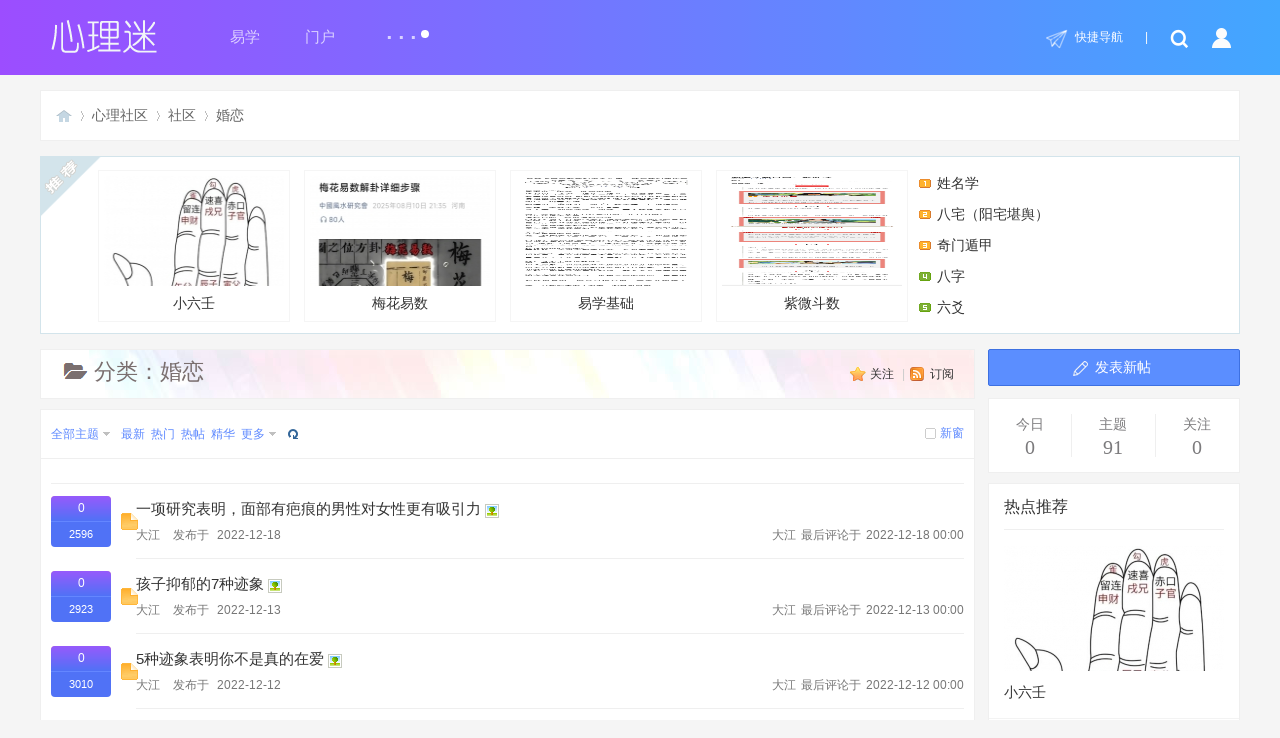

--- FILE ---
content_type: text/html; charset=utf-8
request_url: https://www.xlm.net/forum-65-1.html
body_size: 11998
content:
<!DOCTYPE html PUBLIC "-//W3C//DTD XHTML 1.0 Transitional//EN" "http://www.w3.org/TR/xhtml1/DTD/xhtml1-transitional.dtd">
<html xmlns="http://www.w3.org/1999/xhtml">
<head>
<meta http-equiv="Content-Type" content="text/html; charset=utf-8" />
<meta http-equiv="X-UA-Compatible" content="IE=edge,chrome=1">
    <meta name="renderer" content="webkit">
    <meta name="force-rendering" content="webkit"/>
<title>婚恋 -  心理迷 -  www.xlm.net</title>

<meta name="keywords" content="婚恋" />
<meta name="description" content="婚恋 ,心理迷" />
<meta name="generator" content="Discuz! X3.5" />
<meta name="author" content="Discuz! Team and Comsenz UI Team" />
<meta name="copyright" content="2001-2017 Comsenz Inc." />
<meta name="MSSmartTagsPreventParsing" content="True" />
<meta http-equiv="MSThemeCompatible" content="Yes" />
<base href="https://www.xlm.net/" /><link rel="stylesheet" type="text/css" href="data/cache/style_4_common.css?qjc" /><link rel="stylesheet" type="text/css" href="data/cache/style_4_forum_forumdisplay.css?qjc" /><!--[if IE]><link rel="stylesheet" type="text/css" href="data/cache/style_4_iefix.css?qjc" /><![endif]--><script type="text/javascript">var STYLEID = '4', STATICURL = 'static/', IMGDIR = 'static/image/common', VERHASH = 'qjc', charset = 'utf-8', discuz_uid = '0', cookiepre = 'fXq9_2132_', cookiedomain = '', cookiepath = '/', showusercard = '1', attackevasive = '0', disallowfloat = 'newthread', creditnotice = '1|威望|,2|金钱|,3|贡献|', defaultstyle = '', REPORTURL = 'aHR0cHM6Ly93d3cueGxtLm5ldC9mb3J1bS02NS0xLmh0bWw=', SITEURL = 'https://www.xlm.net/', JSPATH = 'static/js/', CSSPATH = 'data/cache/style_', DYNAMICURL = '';</script>
<script src="static/js/common.js?qjc" type="text/javascript"></script>
<meta name="renderer" content="webkit">
<meta http-equiv="X-UA-Compatible" content="IE=edge,chrome=1">
<meta name="application-name" content="心理迷" />
<meta name="msapplication-tooltip" content="心理迷" />
<meta name="msapplication-task" content="name=门户;action-uri=https://www.xlm.net/portal.php;icon-uri=https://www.xlm.net/static/image/common/portal.ico" /><meta name="msapplication-task" content="name=心理社区;action-uri=https://www.xlm.net/forum.php;icon-uri=https://www.xlm.net/static/image/common/bbs.ico" />
<meta name="msapplication-task" content="name=群组;action-uri=https://www.xlm.net/group.php;icon-uri=https://www.xlm.net/static/image/common/group.ico" /><meta name="msapplication-task" content="name=动态;action-uri=https://www.xlm.net/home.php;icon-uri=https://www.xlm.net/static/image/common/home.ico" /><link rel="archives" title="心理迷" href="https://www.xlm.net/archiver/" />
<link rel="alternate" type="application/rss+xml" title="心理迷 - 婚恋" href="https://www.xlm.net/forum.php?mod=rss&fid=65&amp;auth=0" />
<script src="static/js/forum.js?qjc" type="text/javascript"></script>
    <link rel="stylesheet" type="text/css" href="template/yide_19_blog/src/yide_fonticon/css/font-awesome.min.css">
<script src="template/yide_19_blog/src/js/jquery.min.js" type="text/javascript"></script>
    <script type="text/javascript">jQuery.noConflict();</script>
    <script src="template/yide_19_blog/src/js/jquery.yide.slide.js" type="text/javascript"></script>
        <script language="javascript" type="text/javascript">
     function killErrors() {
      return true;
     }
     window.onerror = killErrors;
    </script>
</head>

<body id="nv_forum" class="pg_forumdisplay" onkeydown="if(event.keyCode==27) return false;">
<div id="append_parent"></div><div id="ajaxwaitid"></div>

   <div id="hd" class="yide-nv">
<div class="yide-hdc-bg">
      <div class="wp">
  <div class="hdc cl">
        <h2><a href="http://www.xlm.net/" title="心理迷"><img src="template/yide_19_blog/src/logo.png" alt="心理迷" class="boardlogo" id="boardlogo" border="0" /></a></h2>	

  <div class="yide-menu">
     <div class="yide-nv-list cl">
  
  <ul class="yide-nva">
    <li id="mn_N6c01" ><a href="https://www.xlm.net/forum-107-1.html" hidefocus="true"  >易学</a></li>    <li id="mn_portal" ><a href="https://www.xlm.net/portal.php" hidefocus="true" title="Portal"  >门户<span>Portal</span></a></li>                                                        </ul>
  <a id="yide_nvmore" href="javascript:;" onmouseover="showMenu({'ctrlid':'yide_nvmore','pos':'34!','ctrlclass':'a','duration':2});">...<sup></sup></a>
    </div>
        </div>
  

<ul class="yide-user-c">
    <li><a href="javascript:;" id="qmenu" onmouseover="delayShow(this, function () {showMenu({'ctrlid':'qmenu','pos':'34!','ctrlclass':'a','duration':2});showForummenu(65);})" class="shortcut">快捷导航</a></li>
   <span class="pipe">|</span>
   <li class="toggle-search"><a href="search.php?mod=forum"><span></span></a></li>
   <li class="no_login" style="margin: 20px 0 0 18px;"><a id="yide-userinfo" href="javascript:;" onmouseover="showMenu({'ctrlid':'yide-userinfo','pos':'34!','ctrlclass':'a','duration':2});"><img src="template/yide_19_blog/src/nologin.png"></a></li>
</ul> 
  </div>
  <div class="yide_menunavs"></div>

  <div id="yide-userinfo_menu" style="display: none;">
<div class="yide-umbox">

<script src="static/js/logging.js?qjc" type="text/javascript"></script>
<form method="post" autocomplete="off" id="lsform" action="member.php?mod=logging&amp;action=login&amp;loginsubmit=yes&amp;infloat=yes&amp;lssubmit=yes" onsubmit="return lsSubmit();">
<div class="fastlg cl">
<span id="return_ls" style="display:none"></span>
<div class="y pns">
<table cellspacing="0" cellpadding="0">
<tr>
<td><label for="ls_username">账号</label></td>
<td><input type="text" name="username" id="ls_username" class="px vm xg1"  tabindex="901" /></td>
<td class="fastlg_l"><label for="ls_cookietime"><input type="checkbox" name="cookietime" id="ls_cookietime" class="pc" value="2592000" tabindex="903" />自动登录</label></td>
<td>&nbsp;<a href="javascript:;" onclick="showWindow('login', 'member.php?mod=logging&action=login&viewlostpw=1')">找回密码</a></td>
</tr>
<tr>
<td><label for="ls_password" class="z">密码</label></td>
<td><input type="password" name="password" id="ls_password" class="px vm" autocomplete="off" tabindex="902" /></td>
<td class="fastlg_l"><button type="submit" class="pn vm" tabindex="904" style="width: 75px;"><em>登录</em></button></td>
<td>&nbsp;<a href="member.php?mod=register" class="xi2 xw1">立即注册</a></td>
</tr>
</table>
<input type="hidden" name="quickforward" value="yes" />
<input type="hidden" name="handlekey" value="ls" />
</div>
</div>
</form>

</div>
</div>             </div>

         </div>
   
 <div id="yide_nvmore_menu" style="display: none;">
  <a href="javascript:;"  onclick="setHomepage('https://www.xlm.net/');">设为首页</a>  <a href="https://www.xlm.net/"  onclick="addFavorite(this.href, '心理迷');return false;">收藏本站</a>   
 
 
  
</div></div>


<div id="wp" class="wp">
<style type="text/css"> 
.yide_forumlist_hd .yide_post_btn {
    background-color: #5B8EFF;
    float: right;
    display: block;
    width: 100px;
    height: 24px;
    line-height: 24px;
    margin: -4px 0 0 10px;
    font-size: 12px;
    color: #fff;
    border: 1px solid #3D70E1;
    text-align: center;
    cursor: pointer;
}
.yide_forumlist_hd .yide_post_btn:hover {
    background-color: #3D70E1;
}
</style>

<style id="diy_style" type="text/css"></style>
<!--[diy=diynavtop]--><div id="diynavtop" class="area"></div><!--[/diy]-->
<div id="pt" class="bm cl">
<div class="z">
<a href="./" class="nvhm" title="首页">心理迷</a><em>&raquo;</em><a href="https://www.xlm.net/forum.php">心理社区</a> <em>&rsaquo;</em> <a href="https://www.xlm.net/forum.php?gid=1">社区</a><em>&rsaquo;</em> <a href="https://www.xlm.net/forum-65-1.html">婚恋</a></div>
<div class="y"></div>
</div><div class="wp">
<!--[diy=diy1]--><div id="diy1" class="area"></div><!--[/diy]-->
</div>
<div class="boardnav yide_forumlist_c">
     <div class="yide_radio_read cl">
          <span class="yide_radio_hd">广播台</span>
          <div class="radio_tit_items">
       <!--[diy=diyradio1]--><div id="diyradio1" class="area"><div id="frameJlXfSF" class="cl_frame_bm frame move-span cl frame-1"><div id="frameJlXfSF_left" class="column frame-1-c"><div id="frameJlXfSF_left_temp" class="move-span temp"></div><div id="portal_block_108" class="cl_block_bm block move-span"><div id="portal_block_108_content" class="dxb_bc"><ul><li><a href="https://www.xlm.net/thread-2110-1-1.html" target="_blank" class="n1">姓名学</a></li><li><a href="https://www.xlm.net/thread-2109-1-1.html" target="_blank" class="n2">八宅（阳宅堪舆）</a></li><li><a href="https://www.xlm.net/thread-2108-1-1.html" target="_blank" class="n3">奇门遁甲</a></li><li><a href="https://www.xlm.net/thread-2107-1-1.html" target="_blank" class="n4">八字</a></li><li><a href="https://www.xlm.net/thread-2106-1-1.html" target="_blank" class="n5">六爻</a></li></ul></div></div></div></div></div><!--[/diy]-->
          </div>
          <div class="radio_img_items">
           <!--[diy=diyradio2]--><div id="diyradio2" class="area"><div id="framea99zYo" class="cl_frame_bm frame move-span cl frame-1"><div id="framea99zYo_left" class="column frame-1-c"><div id="framea99zYo_left_temp" class="move-span temp"></div><div id="portal_block_109" class="cl_block_bm block move-span"><div id="portal_block_109_content" class="dxb_bc"><a href="https://www.xlm.net/thread-2100-1-1.html" target="_blank" class="bb_none1">
	<img src="data/attachment/block/ae/aec313453a9ea8a177ee3c97ac8b4732.jpg" width="185" height="110" />
	小六壬
</a><a href="https://www.xlm.net/thread-2101-1-1.html" target="_blank" class="bb_none2">
	<img src="data/attachment/block/e4/e4444acba280cf27302d77cbba5d1034.jpg" width="185" height="110" />
	梅花易数
</a><a href="https://www.xlm.net/thread-2104-1-1.html" target="_blank" class="bb_none3">
	<img src="data/attachment/forum/202508/15/135636y1wq8ywoswuydaxu.jpg" width="185" height="110" />
	易学基础
</a><a href="https://www.xlm.net/thread-2102-1-1.html" target="_blank" class="bb_none4">
	<img src="data/attachment/forum/202508/15/134512dvgxq5j5t8tu3xds.jpg" width="185" height="110" />
	紫微斗数
</a></div></div></div></div></div><!--[/diy]-->
          </div>
    </div>


<div id="ct" class="wp cl ct2">
<div class="mn">
        <header class="yide_forumlist_hd"> 
   <h1>
       <span class="yide_forum_name">
        <img src="template/yide_19_blog/src/file.png" align="absmiddle" />&nbsp;分类：<a href="https://www.xlm.net/forum-65-1.html">婚恋</a>
   </span>
       <span class="y" style="margin-top: 10px;">
<a href="https://www.xlm.net/home.php?mod=spacecp&amp;ac=favorite&amp;type=forum&amp;id=65&amp;handlekey=favoriteforum&amp;formhash=4813d721" id="a_favorite" class="fa_fav" onclick="showWindow(this.id, this.href, 'get', 0);">关注</a>
<span class="pipe">|</span><a href="https://www.xlm.net/forum.php?mod=rss&amp;fid=65&amp;auth=0" class="fa_rss" target="_blank" title="RSS">订阅</a>

 </span>
</h1>
   <div class="yide_forumlist_hd-info">
                             </div>	
</header>



<div class="drag">
<!--[diy=diy4]--><div id="diy4" class="area"></div><!--[/diy]-->
</div>



<div id="threadlist" class="tl yide_forumlist bm bmw">
<div class="th" style="margin-top: 0;background: #fff;">
<table cellspacing="0" cellpadding="0">
<tr>
<th colspan="2" style=" background: #fff !important;">
<div class="tf">
<span id="atarget" onclick="setatarget(1)" class="y" title="在新窗口中打开帖子">新窗</span>
<a id="filter_special" href="javascript:;" class="showmenu xi2" onclick="showMenu(this.id)">全部主题</a>&nbsp;						
<a href="https://www.xlm.net/forum.php?mod=forumdisplay&amp;fid=65&amp;filter=lastpost&amp;orderby=lastpost" class="xi2">最新</a>&nbsp;
<a href="https://www.xlm.net/forum.php?mod=forumdisplay&amp;fid=65&amp;filter=heat&amp;orderby=heats" class="xi2">热门</a>&nbsp;
<a href="https://www.xlm.net/forum.php?mod=forumdisplay&amp;fid=65&amp;filter=hot" class="xi2">热帖</a>&nbsp;
<a href="https://www.xlm.net/forum.php?mod=forumdisplay&amp;fid=65&amp;filter=digest&amp;digest=1" class="xi2">精华</a>&nbsp;
<a id="filter_dateline" href="javascript:;" class="showmenu xi2" onclick="showMenu(this.id)">更多</a>&nbsp;
<a href="javascript:;" onclick="checkForumnew_btn('65')" title="查看更新" class="forumrefresh"></a>
<span id="clearstickthread" style="display: none;">
<span class="pipe">|</span>
<a href="javascript:;" onclick="clearStickThread()" class="xi2" title="显示置顶">显示置顶</a>
</span>
</div>
</th>
</tr>
</table>
</div>
<div class="bm_c">
<script type="text/javascript">var lasttime = 1768917780;var listcolspan= '5';</script>
<div id="forumnew" style="display:none"></div>
<form method="post" autocomplete="off" name="moderate" id="moderate" action="forum.php?mod=topicadmin&amp;action=moderate&amp;fid=65&amp;infloat=yes&amp;nopost=yes">
<input type="hidden" name="formhash" value="4813d721" />
<input type="hidden" name="listextra" value="page%3D1" />
<table summary="forum_65" cellspacing="0" cellpadding="0" id="threadlisttableid">
<tbody id="separatorline" class="emptb"><tr><td class="num"></td><td class="icn"></td><th></th><td class="by yide_td_by"></td><td class="by yide_td_by"></td></tr></tbody>
<tbody id="normalthread_2004">
<tr>
<td class="num yide_td_num"><a href="https://www.xlm.net/thread-2004-1-1.html" class="xi2" title="评论数" style="background-color: #ECA3AC">0</a><em title="浏览数">2596</em></td>

<td class="icn yide_td_icn">
<a href="https://www.xlm.net/thread-2004-1-1.html" title="有新回复 - 新窗口打开" target="_blank">
<img src="static/image/common/folder_new.gif" />
</a>
</td>

<th class="new yide_th_common">
<div class="yide_th_title">
<a href="javascript:;" id="content_2004" class="showcontent y" title="更多操作" onclick="CONTENT_TID='2004';CONTENT_ID='normalthread_2004';showMenu({'ctrlid':this.id,'menuid':'content_menu'})"></a>


<a href="https://www.xlm.net/thread-2004-1-1.html" onclick="atarget(this)" class="s xst">一项研究表明，面部有疤痕的男性对女性更有吸引力</a>
<img src="static/image/filetype/image_s.gif" alt="attach_img" title="图片附件" align="absmiddle" />
                                      </div>     
  <div class="yide_auth_msg cl">
   
      <a href="https://www.xlm.net/space-uid-1.html" c="1">大江</a>      <span class="yide_txt"  style=" margin-left: 10px;">发布于</span>
   <span class="yide_txt">2022-12-18</span>
   <span class="yide_txt"> </span>

   <span class="yide_txt y">2022-12-18 00:00</span>
   <span class="yide_txt y">最后评论于</span>
   <span class="yide_txt y"><a href="https://www.xlm.net/space-username-%E5%A4%A7%E6%B1%9F.html">大江</a></span>
   
   </div>
</th>
<td class="by yide_td_by">&nbsp;</td>
<td class="by yide_td_by">&nbsp;</td>
</tr>
</tbody>
<tbody id="normalthread_1986">
<tr>
<td class="num yide_td_num"><a href="https://www.xlm.net/thread-1986-1-1.html" class="xi2" title="评论数" style="background-color: #ECA3AC">0</a><em title="浏览数">2923</em></td>

<td class="icn yide_td_icn">
<a href="https://www.xlm.net/thread-1986-1-1.html" title="有新回复 - 新窗口打开" target="_blank">
<img src="static/image/common/folder_new.gif" />
</a>
</td>

<th class="new yide_th_common">
<div class="yide_th_title">
<a href="javascript:;" id="content_1986" class="showcontent y" title="更多操作" onclick="CONTENT_TID='1986';CONTENT_ID='normalthread_1986';showMenu({'ctrlid':this.id,'menuid':'content_menu'})"></a>


<a href="https://www.xlm.net/thread-1986-1-1.html" onclick="atarget(this)" class="s xst">孩子抑郁的7种迹象</a>
<img src="static/image/filetype/image_s.gif" alt="attach_img" title="图片附件" align="absmiddle" />
                                      </div>     
  <div class="yide_auth_msg cl">
   
      <a href="https://www.xlm.net/space-uid-1.html" c="1">大江</a>      <span class="yide_txt"  style=" margin-left: 10px;">发布于</span>
   <span class="yide_txt">2022-12-13</span>
   <span class="yide_txt"> </span>

   <span class="yide_txt y">2022-12-13 00:00</span>
   <span class="yide_txt y">最后评论于</span>
   <span class="yide_txt y"><a href="https://www.xlm.net/space-username-%E5%A4%A7%E6%B1%9F.html">大江</a></span>
   
   </div>
</th>
<td class="by yide_td_by">&nbsp;</td>
<td class="by yide_td_by">&nbsp;</td>
</tr>
</tbody>
<tbody id="normalthread_1985">
<tr>
<td class="num yide_td_num"><a href="https://www.xlm.net/thread-1985-1-1.html" class="xi2" title="评论数" style="background-color: #ECA3AC">0</a><em title="浏览数">3010</em></td>

<td class="icn yide_td_icn">
<a href="https://www.xlm.net/thread-1985-1-1.html" title="有新回复 - 新窗口打开" target="_blank">
<img src="static/image/common/folder_new.gif" />
</a>
</td>

<th class="new yide_th_common">
<div class="yide_th_title">
<a href="javascript:;" id="content_1985" class="showcontent y" title="更多操作" onclick="CONTENT_TID='1985';CONTENT_ID='normalthread_1985';showMenu({'ctrlid':this.id,'menuid':'content_menu'})"></a>


<a href="https://www.xlm.net/thread-1985-1-1.html" onclick="atarget(this)" class="s xst">5种迹象表明你不是真的在爱</a>
<img src="static/image/filetype/image_s.gif" alt="attach_img" title="图片附件" align="absmiddle" />
                                      </div>     
  <div class="yide_auth_msg cl">
   
      <a href="https://www.xlm.net/space-uid-1.html" c="1">大江</a>      <span class="yide_txt"  style=" margin-left: 10px;">发布于</span>
   <span class="yide_txt">2022-12-12</span>
   <span class="yide_txt"> </span>

   <span class="yide_txt y">2022-12-12 00:00</span>
   <span class="yide_txt y">最后评论于</span>
   <span class="yide_txt y"><a href="https://www.xlm.net/space-username-%E5%A4%A7%E6%B1%9F.html">大江</a></span>
   
   </div>
</th>
<td class="by yide_td_by">&nbsp;</td>
<td class="by yide_td_by">&nbsp;</td>
</tr>
</tbody>
<tbody id="normalthread_1957">
<tr>
<td class="num yide_td_num"><a href="https://www.xlm.net/thread-1957-1-1.html" class="xi2" title="评论数" style="background-color: #ECA3AC">0</a><em title="浏览数">2932</em></td>

<td class="icn yide_td_icn">
<a href="https://www.xlm.net/thread-1957-1-1.html" title="有新回复 - 新窗口打开" target="_blank">
<img src="static/image/common/folder_new.gif" />
</a>
</td>

<th class="new yide_th_common">
<div class="yide_th_title">
<a href="javascript:;" id="content_1957" class="showcontent y" title="更多操作" onclick="CONTENT_TID='1957';CONTENT_ID='normalthread_1957';showMenu({'ctrlid':this.id,'menuid':'content_menu'})"></a>


<a href="https://www.xlm.net/thread-1957-1-1.html" onclick="atarget(this)" class="s xst">6个迹象表明你没有经历过浪漫的吸引力(浪漫的)</a>
<img src="static/image/filetype/image_s.gif" alt="attach_img" title="图片附件" align="absmiddle" />
                                      </div>     
  <div class="yide_auth_msg cl">
   
      <a href="https://www.xlm.net/space-uid-1.html" c="1">大江</a>      <span class="yide_txt"  style=" margin-left: 10px;">发布于</span>
   <span class="yide_txt">2022-12-2</span>
   <span class="yide_txt"> </span>

   <span class="yide_txt y">2022-12-2 00:07</span>
   <span class="yide_txt y">最后评论于</span>
   <span class="yide_txt y"><a href="https://www.xlm.net/space-username-%E5%A4%A7%E6%B1%9F.html">大江</a></span>
   
   </div>
</th>
<td class="by yide_td_by">&nbsp;</td>
<td class="by yide_td_by">&nbsp;</td>
</tr>
</tbody>
<tbody id="normalthread_1933">
<tr>
<td class="num yide_td_num"><a href="https://www.xlm.net/thread-1933-1-1.html" class="xi2" title="评论数" style="background-color: #ECA3AC">0</a><em title="浏览数">3073</em></td>

<td class="icn yide_td_icn">
<a href="https://www.xlm.net/thread-1933-1-1.html" title="有新回复 - 新窗口打开" target="_blank">
<img src="static/image/common/folder_new.gif" />
</a>
</td>

<th class="new yide_th_common">
<div class="yide_th_title">
<a href="javascript:;" id="content_1933" class="showcontent y" title="更多操作" onclick="CONTENT_TID='1933';CONTENT_ID='normalthread_1933';showMenu({'ctrlid':this.id,'menuid':'content_menu'})"></a>


<a href="https://www.xlm.net/thread-1933-1-1.html" onclick="atarget(this)" class="s xst">有些人在焦虑中长大的6种迹象</a>
<img src="static/image/filetype/image_s.gif" alt="attach_img" title="图片附件" align="absmiddle" />
                                      </div>     
  <div class="yide_auth_msg cl">
   
      <a href="https://www.xlm.net/space-uid-1.html" c="1">大江</a>      <span class="yide_txt"  style=" margin-left: 10px;">发布于</span>
   <span class="yide_txt">2022-11-28</span>
   <span class="yide_txt"> </span>

   <span class="yide_txt y">2022-11-28 00:01</span>
   <span class="yide_txt y">最后评论于</span>
   <span class="yide_txt y"><a href="https://www.xlm.net/space-username-%E5%A4%A7%E6%B1%9F.html">大江</a></span>
   
   </div>
</th>
<td class="by yide_td_by">&nbsp;</td>
<td class="by yide_td_by">&nbsp;</td>
</tr>
</tbody>
<tbody id="normalthread_1932">
<tr>
<td class="num yide_td_num"><a href="https://www.xlm.net/thread-1932-1-1.html" class="xi2" title="评论数" style="background-color: #ECA3AC">0</a><em title="浏览数">2876</em></td>

<td class="icn yide_td_icn">
<a href="https://www.xlm.net/thread-1932-1-1.html" title="有新回复 - 新窗口打开" target="_blank">
<img src="static/image/common/folder_new.gif" />
</a>
</td>

<th class="new yide_th_common">
<div class="yide_th_title">
<a href="javascript:;" id="content_1932" class="showcontent y" title="更多操作" onclick="CONTENT_TID='1932';CONTENT_ID='normalthread_1932';showMenu({'ctrlid':this.id,'menuid':'content_menu'})"></a>


<a href="https://www.xlm.net/thread-1932-1-1.html" onclick="atarget(this)" class="s xst">约会时需要注意的5个危险信号</a>
<img src="static/image/filetype/image_s.gif" alt="attach_img" title="图片附件" align="absmiddle" />
                                      </div>     
  <div class="yide_auth_msg cl">
   
      <a href="https://www.xlm.net/space-uid-1.html" c="1">大江</a>      <span class="yide_txt"  style=" margin-left: 10px;">发布于</span>
   <span class="yide_txt">2022-11-27</span>
   <span class="yide_txt"> </span>

   <span class="yide_txt y">2022-11-27 00:02</span>
   <span class="yide_txt y">最后评论于</span>
   <span class="yide_txt y"><a href="https://www.xlm.net/space-username-%E5%A4%A7%E6%B1%9F.html">大江</a></span>
   
   </div>
</th>
<td class="by yide_td_by">&nbsp;</td>
<td class="by yide_td_by">&nbsp;</td>
</tr>
</tbody>
<tbody id="normalthread_1931">
<tr>
<td class="num yide_td_num"><a href="https://www.xlm.net/thread-1931-1-1.html" class="xi2" title="评论数" style="background-color: #ECA3AC">0</a><em title="浏览数">3092</em></td>

<td class="icn yide_td_icn">
<a href="https://www.xlm.net/thread-1931-1-1.html" title="有新回复 - 新窗口打开" target="_blank">
<img src="static/image/common/folder_new.gif" />
</a>
</td>

<th class="new yide_th_common">
<div class="yide_th_title">
<a href="javascript:;" id="content_1931" class="showcontent y" title="更多操作" onclick="CONTENT_TID='1931';CONTENT_ID='normalthread_1931';showMenu({'ctrlid':this.id,'menuid':'content_menu'})"></a>


<a href="https://www.xlm.net/thread-1931-1-1.html" onclick="atarget(this)" class="s xst">8种迹象表明你会和某人永远在一起</a>
<img src="static/image/filetype/image_s.gif" alt="attach_img" title="图片附件" align="absmiddle" />
                                      </div>     
  <div class="yide_auth_msg cl">
   
      <a href="https://www.xlm.net/space-uid-1.html" c="1">大江</a>      <span class="yide_txt"  style=" margin-left: 10px;">发布于</span>
   <span class="yide_txt">2022-11-26</span>
   <span class="yide_txt"> </span>

   <span class="yide_txt y">2022-11-26 00:03</span>
   <span class="yide_txt y">最后评论于</span>
   <span class="yide_txt y"><a href="https://www.xlm.net/space-username-%E5%A4%A7%E6%B1%9F.html">大江</a></span>
   
   </div>
</th>
<td class="by yide_td_by">&nbsp;</td>
<td class="by yide_td_by">&nbsp;</td>
</tr>
</tbody>
<tbody id="normalthread_1927">
<tr>
<td class="num yide_td_num"><a href="https://www.xlm.net/thread-1927-1-1.html" class="xi2" title="评论数" style="background-color: #ECA3AC">0</a><em title="浏览数">3163</em></td>

<td class="icn yide_td_icn">
<a href="https://www.xlm.net/thread-1927-1-1.html" title="有新回复 - 新窗口打开" target="_blank">
<img src="static/image/common/folder_new.gif" />
</a>
</td>

<th class="new yide_th_common">
<div class="yide_th_title">
<a href="javascript:;" id="content_1927" class="showcontent y" title="更多操作" onclick="CONTENT_TID='1927';CONTENT_ID='normalthread_1927';showMenu({'ctrlid':this.id,'menuid':'content_menu'})"></a>


<a href="https://www.xlm.net/thread-1927-1-1.html" onclick="atarget(this)" class="s xst">5个迹象表明你的暗恋对象在隐藏对你的感情</a>
<img src="static/image/filetype/image_s.gif" alt="attach_img" title="图片附件" align="absmiddle" />
                                      </div>     
  <div class="yide_auth_msg cl">
   
      <a href="https://www.xlm.net/space-uid-1.html" c="1">大江</a>      <span class="yide_txt"  style=" margin-left: 10px;">发布于</span>
   <span class="yide_txt">2022-11-22</span>
   <span class="yide_txt"> </span>

   <span class="yide_txt y">2022-11-22 00:02</span>
   <span class="yide_txt y">最后评论于</span>
   <span class="yide_txt y"><a href="https://www.xlm.net/space-username-%E5%A4%A7%E6%B1%9F.html">大江</a></span>
   
   </div>
</th>
<td class="by yide_td_by">&nbsp;</td>
<td class="by yide_td_by">&nbsp;</td>
</tr>
</tbody>
<tbody id="normalthread_1900">
<tr>
<td class="num yide_td_num"><a href="https://www.xlm.net/thread-1900-1-1.html" class="xi2" title="评论数" style="background-color: #ECA3AC">0</a><em title="浏览数">3120</em></td>

<td class="icn yide_td_icn">
<a href="https://www.xlm.net/thread-1900-1-1.html" title="有新回复 - 新窗口打开" target="_blank">
<img src="static/image/common/folder_new.gif" />
</a>
</td>

<th class="new yide_th_common">
<div class="yide_th_title">
<a href="javascript:;" id="content_1900" class="showcontent y" title="更多操作" onclick="CONTENT_TID='1900';CONTENT_ID='normalthread_1900';showMenu({'ctrlid':this.id,'menuid':'content_menu'})"></a>


<a href="https://www.xlm.net/thread-1900-1-1.html" onclick="atarget(this)" class="s xst">别人觉得你有吸引力的5个迹象不仅仅是基于你的外表</a>
<img src="static/image/filetype/image_s.gif" alt="attach_img" title="图片附件" align="absmiddle" />
                                      </div>     
  <div class="yide_auth_msg cl">
   
      <a href="https://www.xlm.net/space-uid-1.html" c="1">大江</a>      <span class="yide_txt"  style=" margin-left: 10px;">发布于</span>
   <span class="yide_txt">2022-11-15</span>
   <span class="yide_txt"> </span>

   <span class="yide_txt y">2022-11-15 00:01</span>
   <span class="yide_txt y">最后评论于</span>
   <span class="yide_txt y"><a href="https://www.xlm.net/space-username-%E5%A4%A7%E6%B1%9F.html">大江</a></span>
   
   </div>
</th>
<td class="by yide_td_by">&nbsp;</td>
<td class="by yide_td_by">&nbsp;</td>
</tr>
</tbody>
<tbody id="normalthread_1899">
<tr>
<td class="num yide_td_num"><a href="https://www.xlm.net/thread-1899-1-1.html" class="xi2" title="评论数" style="background-color: #ECA3AC">0</a><em title="浏览数">3064</em></td>

<td class="icn yide_td_icn">
<a href="https://www.xlm.net/thread-1899-1-1.html" title="有新回复 - 新窗口打开" target="_blank">
<img src="static/image/common/folder_new.gif" />
</a>
</td>

<th class="new yide_th_common">
<div class="yide_th_title">
<a href="javascript:;" id="content_1899" class="showcontent y" title="更多操作" onclick="CONTENT_TID='1899';CONTENT_ID='normalthread_1899';showMenu({'ctrlid':this.id,'menuid':'content_menu'})"></a>


<a href="https://www.xlm.net/thread-1899-1-1.html" onclick="atarget(this)" class="s xst">有人喜欢你却不敢承认的7种迹象</a>
<img src="static/image/filetype/image_s.gif" alt="attach_img" title="图片附件" align="absmiddle" />
                                      </div>     
  <div class="yide_auth_msg cl">
   
      <a href="https://www.xlm.net/space-uid-1.html" c="1">大江</a>      <span class="yide_txt"  style=" margin-left: 10px;">发布于</span>
   <span class="yide_txt">2022-11-14</span>
   <span class="yide_txt"> </span>

   <span class="yide_txt y">2022-11-14 00:01</span>
   <span class="yide_txt y">最后评论于</span>
   <span class="yide_txt y"><a href="https://www.xlm.net/space-username-%E5%A4%A7%E6%B1%9F.html">大江</a></span>
   
   </div>
</th>
<td class="by yide_td_by">&nbsp;</td>
<td class="by yide_td_by">&nbsp;</td>
</tr>
</tbody>
<tbody id="normalthread_1898">
<tr>
<td class="num yide_td_num"><a href="https://www.xlm.net/thread-1898-1-1.html" class="xi2" title="评论数" style="background-color: #ECA3AC">0</a><em title="浏览数">2816</em></td>

<td class="icn yide_td_icn">
<a href="https://www.xlm.net/thread-1898-1-1.html" title="有新回复 - 新窗口打开" target="_blank">
<img src="static/image/common/folder_new.gif" />
</a>
</td>

<th class="new yide_th_common">
<div class="yide_th_title">
<a href="javascript:;" id="content_1898" class="showcontent y" title="更多操作" onclick="CONTENT_TID='1898';CONTENT_ID='normalthread_1898';showMenu({'ctrlid':this.id,'menuid':'content_menu'})"></a>


<a href="https://www.xlm.net/thread-1898-1-1.html" onclick="atarget(this)" class="s xst">7个迹象表明他们不是你的真命天子</a>
<img src="static/image/filetype/image_s.gif" alt="attach_img" title="图片附件" align="absmiddle" />
                                      </div>     
  <div class="yide_auth_msg cl">
   
      <a href="https://www.xlm.net/space-uid-1.html" c="1">大江</a>      <span class="yide_txt"  style=" margin-left: 10px;">发布于</span>
   <span class="yide_txt">2022-11-13</span>
   <span class="yide_txt"> </span>

   <span class="yide_txt y">2022-11-13 00:00</span>
   <span class="yide_txt y">最后评论于</span>
   <span class="yide_txt y"><a href="https://www.xlm.net/space-username-%E5%A4%A7%E6%B1%9F.html">大江</a></span>
   
   </div>
</th>
<td class="by yide_td_by">&nbsp;</td>
<td class="by yide_td_by">&nbsp;</td>
</tr>
</tbody>
<tbody id="normalthread_1897">
<tr>
<td class="num yide_td_num"><a href="https://www.xlm.net/thread-1897-1-1.html" class="xi2" title="评论数" style="background-color: #ECA3AC">0</a><em title="浏览数">3607</em></td>

<td class="icn yide_td_icn">
<a href="https://www.xlm.net/thread-1897-1-1.html" title="有新回复 - 新窗口打开" target="_blank">
<img src="static/image/common/folder_new.gif" />
</a>
</td>

<th class="new yide_th_common">
<div class="yide_th_title">
<a href="javascript:;" id="content_1897" class="showcontent y" title="更多操作" onclick="CONTENT_TID='1897';CONTENT_ID='normalthread_1897';showMenu({'ctrlid':this.id,'menuid':'content_menu'})"></a>


<a href="https://www.xlm.net/thread-1897-1-1.html" onclick="atarget(this)" class="s xst">害羞的人喜欢你的7个微妙迹象(即使你不这么认为)</a>
<img src="static/image/filetype/image_s.gif" alt="attach_img" title="图片附件" align="absmiddle" />
                                      </div>     
  <div class="yide_auth_msg cl">
   
      <a href="https://www.xlm.net/space-uid-1.html" c="1">大江</a>      <span class="yide_txt"  style=" margin-left: 10px;">发布于</span>
   <span class="yide_txt">2022-11-12</span>
   <span class="yide_txt"> </span>

   <span class="yide_txt y">2022-11-12 00:10</span>
   <span class="yide_txt y">最后评论于</span>
   <span class="yide_txt y"><a href="https://www.xlm.net/space-username-%E5%A4%A7%E6%B1%9F.html">大江</a></span>
   
   </div>
</th>
<td class="by yide_td_by">&nbsp;</td>
<td class="by yide_td_by">&nbsp;</td>
</tr>
</tbody>
<tbody id="normalthread_1896">
<tr>
<td class="num yide_td_num"><a href="https://www.xlm.net/thread-1896-1-1.html" class="xi2" title="评论数" style="background-color: #ECA3AC">0</a><em title="浏览数">4287</em></td>

<td class="icn yide_td_icn">
<a href="https://www.xlm.net/thread-1896-1-1.html" title="有新回复 - 新窗口打开" target="_blank">
<img src="static/image/common/folder_new.gif" />
</a>
</td>

<th class="new yide_th_common">
<div class="yide_th_title">
<a href="javascript:;" id="content_1896" class="showcontent y" title="更多操作" onclick="CONTENT_TID='1896';CONTENT_ID='normalthread_1896';showMenu({'ctrlid':this.id,'menuid':'content_menu'})"></a>


<a href="https://www.xlm.net/thread-1896-1-1.html" onclick="atarget(this)" class="s xst">害羞的6种表现，而不是社交尴尬</a>
<img src="static/image/filetype/image_s.gif" alt="attach_img" title="图片附件" align="absmiddle" />
                                      </div>     
  <div class="yide_auth_msg cl">
   
      <a href="https://www.xlm.net/space-uid-1.html" c="1">大江</a>      <span class="yide_txt"  style=" margin-left: 10px;">发布于</span>
   <span class="yide_txt">2022-11-11</span>
   <span class="yide_txt"> </span>

   <span class="yide_txt y">2022-11-11 00:02</span>
   <span class="yide_txt y">最后评论于</span>
   <span class="yide_txt y"><a href="https://www.xlm.net/space-username-%E5%A4%A7%E6%B1%9F.html">大江</a></span>
   
   </div>
</th>
<td class="by yide_td_by">&nbsp;</td>
<td class="by yide_td_by">&nbsp;</td>
</tr>
</tbody>
<tbody id="normalthread_1873">
<tr>
<td class="num yide_td_num"><a href="https://www.xlm.net/thread-1873-1-1.html" class="xi2" title="评论数" style="background-color: #ECA3AC">0</a><em title="浏览数">2818</em></td>

<td class="icn yide_td_icn">
<a href="https://www.xlm.net/thread-1873-1-1.html" title="有新回复 - 新窗口打开" target="_blank">
<img src="static/image/common/folder_new.gif" />
</a>
</td>

<th class="new yide_th_common">
<div class="yide_th_title">
<a href="javascript:;" id="content_1873" class="showcontent y" title="更多操作" onclick="CONTENT_TID='1873';CONTENT_ID='normalthread_1873';showMenu({'ctrlid':this.id,'menuid':'content_menu'})"></a>


<a href="https://www.xlm.net/thread-1873-1-1.html" onclick="atarget(this)" class="s xst">6个迹象表明某人想成为你的爱人，而不仅仅是朋友</a>
<img src="static/image/filetype/image_s.gif" alt="attach_img" title="图片附件" align="absmiddle" />
                                      </div>     
  <div class="yide_auth_msg cl">
   
      <a href="https://www.xlm.net/space-uid-1.html" c="1">大江</a>      <span class="yide_txt"  style=" margin-left: 10px;">发布于</span>
   <span class="yide_txt">2022-11-8</span>
   <span class="yide_txt"> </span>

   <span class="yide_txt y">2022-11-8 00:01</span>
   <span class="yide_txt y">最后评论于</span>
   <span class="yide_txt y"><a href="https://www.xlm.net/space-username-%E5%A4%A7%E6%B1%9F.html">大江</a></span>
   
   </div>
</th>
<td class="by yide_td_by">&nbsp;</td>
<td class="by yide_td_by">&nbsp;</td>
</tr>
</tbody>
<tbody id="normalthread_1840">
<tr>
<td class="num yide_td_num"><a href="https://www.xlm.net/thread-1840-1-1.html" class="xi2" title="评论数" style="background-color: #ECA3AC">0</a><em title="浏览数">2433</em></td>

<td class="icn yide_td_icn">
<a href="https://www.xlm.net/thread-1840-1-1.html" title="有新回复 - 新窗口打开" target="_blank">
<img src="static/image/common/folder_new.gif" />
</a>
</td>

<th class="new yide_th_common">
<div class="yide_th_title">
<a href="javascript:;" id="content_1840" class="showcontent y" title="更多操作" onclick="CONTENT_TID='1840';CONTENT_ID='normalthread_1840';showMenu({'ctrlid':this.id,'menuid':'content_menu'})"></a>


<a href="https://www.xlm.net/thread-1840-1-1.html" onclick="atarget(this)" class="s xst">迹象表明某人对你有浪漫的感觉</a>
<img src="static/image/filetype/image_s.gif" alt="attach_img" title="图片附件" align="absmiddle" />
                                      </div>     
  <div class="yide_auth_msg cl">
   
      <a href="https://www.xlm.net/space-uid-1.html" c="1">大江</a>      <span class="yide_txt"  style=" margin-left: 10px;">发布于</span>
   <span class="yide_txt">2022-10-27</span>
   <span class="yide_txt"> </span>

   <span class="yide_txt y">2022-10-27 00:03</span>
   <span class="yide_txt y">最后评论于</span>
   <span class="yide_txt y"><a href="https://www.xlm.net/space-username-%E5%A4%A7%E6%B1%9F.html">大江</a></span>
   
   </div>
</th>
<td class="by yide_td_by">&nbsp;</td>
<td class="by yide_td_by">&nbsp;</td>
</tr>
</tbody>
<tbody id="normalthread_1836">
<tr>
<td class="num yide_td_num"><a href="https://www.xlm.net/thread-1836-1-1.html" class="xi2" title="评论数" style="background-color: #ECA3AC">0</a><em title="浏览数">3063</em></td>

<td class="icn yide_td_icn">
<a href="https://www.xlm.net/thread-1836-1-1.html" title="有新回复 - 新窗口打开" target="_blank">
<img src="static/image/common/folder_new.gif" />
</a>
</td>

<th class="new yide_th_common">
<div class="yide_th_title">
<a href="javascript:;" id="content_1836" class="showcontent y" title="更多操作" onclick="CONTENT_TID='1836';CONTENT_ID='normalthread_1836';showMenu({'ctrlid':this.id,'menuid':'content_menu'})"></a>


<a href="https://www.xlm.net/thread-1836-1-1.html" onclick="atarget(this)" class="s xst">12个最常见的关系问题导致你分手!</a>
<img src="static/image/filetype/image_s.gif" alt="attach_img" title="图片附件" align="absmiddle" />
                                      </div>     
  <div class="yide_auth_msg cl">
   
      <a href="https://www.xlm.net/space-uid-1.html" c="1">大江</a>      <span class="yide_txt"  style=" margin-left: 10px;">发布于</span>
   <span class="yide_txt">2022-10-23</span>
   <span class="yide_txt"> </span>

   <span class="yide_txt y">2022-10-23 10:54</span>
   <span class="yide_txt y">最后评论于</span>
   <span class="yide_txt y"><a href="https://www.xlm.net/space-username-%E5%A4%A7%E6%B1%9F.html">大江</a></span>
   
   </div>
</th>
<td class="by yide_td_by">&nbsp;</td>
<td class="by yide_td_by">&nbsp;</td>
</tr>
</tbody>
<tbody id="normalthread_1828">
<tr>
<td class="num yide_td_num"><a href="https://www.xlm.net/thread-1828-1-1.html" class="xi2" title="评论数" style="background-color: #ECA3AC">0</a><em title="浏览数">2854</em></td>

<td class="icn yide_td_icn">
<a href="https://www.xlm.net/thread-1828-1-1.html" title="有新回复 - 新窗口打开" target="_blank">
<img src="static/image/common/folder_new.gif" />
</a>
</td>

<th class="new yide_th_common">
<div class="yide_th_title">
<a href="javascript:;" id="content_1828" class="showcontent y" title="更多操作" onclick="CONTENT_TID='1828';CONTENT_ID='normalthread_1828';showMenu({'ctrlid':this.id,'menuid':'content_menu'})"></a>


<a href="https://www.xlm.net/thread-1828-1-1.html" onclick="atarget(this)" class="s xst">童年创伤的5个隐藏迹象</a>
<img src="static/image/filetype/image_s.gif" alt="attach_img" title="图片附件" align="absmiddle" />
                                      </div>     
  <div class="yide_auth_msg cl">
   
      <a href="https://www.xlm.net/space-uid-1.html" c="1">大江</a>      <span class="yide_txt"  style=" margin-left: 10px;">发布于</span>
   <span class="yide_txt">2022-10-23</span>
   <span class="yide_txt"> </span>

   <span class="yide_txt y">2022-10-23 00:02</span>
   <span class="yide_txt y">最后评论于</span>
   <span class="yide_txt y"><a href="https://www.xlm.net/space-username-%E5%A4%A7%E6%B1%9F.html">大江</a></span>
   
   </div>
</th>
<td class="by yide_td_by">&nbsp;</td>
<td class="by yide_td_by">&nbsp;</td>
</tr>
</tbody>
<tbody id="normalthread_1827">
<tr>
<td class="num yide_td_num"><a href="https://www.xlm.net/thread-1827-1-1.html" class="xi2" title="评论数" style="background-color: #ECA3AC">0</a><em title="浏览数">2659</em></td>

<td class="icn yide_td_icn">
<a href="https://www.xlm.net/thread-1827-1-1.html" title="有新回复 - 新窗口打开" target="_blank">
<img src="static/image/common/folder_new.gif" />
</a>
</td>

<th class="new yide_th_common">
<div class="yide_th_title">
<a href="javascript:;" id="content_1827" class="showcontent y" title="更多操作" onclick="CONTENT_TID='1827';CONTENT_ID='normalthread_1827';showMenu({'ctrlid':this.id,'menuid':'content_menu'})"></a>


<a href="https://www.xlm.net/thread-1827-1-1.html" onclick="atarget(this)" class="s xst">有人喜欢你却不敢承认的7种迹象</a>
<img src="static/image/filetype/image_s.gif" alt="attach_img" title="图片附件" align="absmiddle" />
                                      </div>     
  <div class="yide_auth_msg cl">
   
      <a href="https://www.xlm.net/space-uid-1.html" c="1">大江</a>      <span class="yide_txt"  style=" margin-left: 10px;">发布于</span>
   <span class="yide_txt">2022-10-22</span>
   <span class="yide_txt"> </span>

   <span class="yide_txt y">2022-10-22 00:02</span>
   <span class="yide_txt y">最后评论于</span>
   <span class="yide_txt y"><a href="https://www.xlm.net/space-username-%E5%A4%A7%E6%B1%9F.html">大江</a></span>
   
   </div>
</th>
<td class="by yide_td_by">&nbsp;</td>
<td class="by yide_td_by">&nbsp;</td>
</tr>
</tbody>
<tbody id="normalthread_1800">
<tr>
<td class="num yide_td_num"><a href="https://www.xlm.net/thread-1800-1-1.html" class="xi2" title="评论数" style="background-color: #ECA3AC">0</a><em title="浏览数">2750</em></td>

<td class="icn yide_td_icn">
<a href="https://www.xlm.net/thread-1800-1-1.html" title="有新回复 - 新窗口打开" target="_blank">
<img src="static/image/common/folder_new.gif" />
</a>
</td>

<th class="new yide_th_common">
<div class="yide_th_title">
<a href="javascript:;" id="content_1800" class="showcontent y" title="更多操作" onclick="CONTENT_TID='1800';CONTENT_ID='normalthread_1800';showMenu({'ctrlid':this.id,'menuid':'content_menu'})"></a>


<a href="https://www.xlm.net/thread-1800-1-1.html" onclick="atarget(this)" class="s xst">你有情感创伤的5种迹象(以及如何治愈)</a>
<img src="static/image/filetype/image_s.gif" alt="attach_img" title="图片附件" align="absmiddle" />
                                      </div>     
  <div class="yide_auth_msg cl">
   
      <a href="https://www.xlm.net/space-uid-1.html" c="1">大江</a>      <span class="yide_txt"  style=" margin-left: 10px;">发布于</span>
   <span class="yide_txt">2022-10-20</span>
   <span class="yide_txt"> </span>

   <span class="yide_txt y">2022-10-20 00:01</span>
   <span class="yide_txt y">最后评论于</span>
   <span class="yide_txt y"><a href="https://www.xlm.net/space-username-%E5%A4%A7%E6%B1%9F.html">大江</a></span>
   
   </div>
</th>
<td class="by yide_td_by">&nbsp;</td>
<td class="by yide_td_by">&nbsp;</td>
</tr>
</tbody>
<tbody id="normalthread_1795">
<tr>
<td class="num yide_td_num"><a href="https://www.xlm.net/thread-1795-1-1.html" class="xi2" title="评论数" style="background-color: #ECA3AC">0</a><em title="浏览数">3122</em></td>

<td class="icn yide_td_icn">
<a href="https://www.xlm.net/thread-1795-1-1.html" title="有新回复 - 新窗口打开" target="_blank">
<img src="static/image/common/folder_new.gif" />
</a>
</td>

<th class="new yide_th_common">
<div class="yide_th_title">
<a href="javascript:;" id="content_1795" class="showcontent y" title="更多操作" onclick="CONTENT_TID='1795';CONTENT_ID='normalthread_1795';showMenu({'ctrlid':this.id,'menuid':'content_menu'})"></a>


<a href="https://www.xlm.net/thread-1795-1-1.html" onclick="atarget(this)" class="s xst">5种奇怪的迹象表明你们是天生一对</a>
<img src="static/image/filetype/image_s.gif" alt="attach_img" title="图片附件" align="absmiddle" />
                                      </div>     
  <div class="yide_auth_msg cl">
   
      <a href="https://www.xlm.net/space-uid-1.html" c="1">大江</a>      <span class="yide_txt"  style=" margin-left: 10px;">发布于</span>
   <span class="yide_txt">2022-10-15</span>
   <span class="yide_txt"> </span>

   <span class="yide_txt y">2022-10-15 00:05</span>
   <span class="yide_txt y">最后评论于</span>
   <span class="yide_txt y"><a href="https://www.xlm.net/space-username-%E5%A4%A7%E6%B1%9F.html">大江</a></span>
   
   </div>
</th>
<td class="by yide_td_by">&nbsp;</td>
<td class="by yide_td_by">&nbsp;</td>
</tr>
</tbody>
<tbody id="normalthread_1722">
<tr>
<td class="num yide_td_num"><a href="https://www.xlm.net/thread-1722-1-1.html" class="xi2" title="评论数" style="background-color: #ECA3AC">0</a><em title="浏览数">3085</em></td>

<td class="icn yide_td_icn">
<a href="https://www.xlm.net/thread-1722-1-1.html" title="有新回复 - 新窗口打开" target="_blank">
<img src="static/image/common/folder_new.gif" />
</a>
</td>

<th class="new yide_th_common">
<div class="yide_th_title">
<a href="javascript:;" id="content_1722" class="showcontent y" title="更多操作" onclick="CONTENT_TID='1722';CONTENT_ID='normalthread_1722';showMenu({'ctrlid':this.id,'menuid':'content_menu'})"></a>


<a href="https://www.xlm.net/thread-1722-1-1.html" onclick="atarget(this)" class="s xst">你有一种强迫性爱情风格的6种迹象</a>
<img src="static/image/filetype/image_s.gif" alt="attach_img" title="图片附件" align="absmiddle" />
                                      </div>     
  <div class="yide_auth_msg cl">
   
      <a href="https://www.xlm.net/space-uid-1.html" c="1">大江</a>      <span class="yide_txt"  style=" margin-left: 10px;">发布于</span>
   <span class="yide_txt">2022-10-6</span>
   <span class="yide_txt"> </span>

   <span class="yide_txt y">2022-10-6 00:01</span>
   <span class="yide_txt y">最后评论于</span>
   <span class="yide_txt y"><a href="https://www.xlm.net/space-username-%E5%A4%A7%E6%B1%9F.html">大江</a></span>
   
   </div>
</th>
<td class="by yide_td_by">&nbsp;</td>
<td class="by yide_td_by">&nbsp;</td>
</tr>
</tbody>
<tbody id="normalthread_1718">
<tr>
<td class="num yide_td_num"><a href="https://www.xlm.net/thread-1718-1-1.html" class="xi2" title="评论数" style="background-color: #ECA3AC">0</a><em title="浏览数">3002</em></td>

<td class="icn yide_td_icn">
<a href="https://www.xlm.net/thread-1718-1-1.html" title="有新回复 - 新窗口打开" target="_blank">
<img src="static/image/common/folder_new.gif" />
</a>
</td>

<th class="new yide_th_common">
<div class="yide_th_title">
<a href="javascript:;" id="content_1718" class="showcontent y" title="更多操作" onclick="CONTENT_TID='1718';CONTENT_ID='normalthread_1718';showMenu({'ctrlid':this.id,'menuid':'content_menu'})"></a>


<a href="https://www.xlm.net/thread-1718-1-1.html" onclick="atarget(this)" class="s xst">7个迹象表明他们对你的爱是有毒的</a>
<img src="static/image/filetype/image_s.gif" alt="attach_img" title="图片附件" align="absmiddle" />
                                      </div>     
  <div class="yide_auth_msg cl">
   
      <a href="https://www.xlm.net/space-uid-1.html" c="1">大江</a>      <span class="yide_txt"  style=" margin-left: 10px;">发布于</span>
   <span class="yide_txt">2022-10-2</span>
   <span class="yide_txt"> </span>

   <span class="yide_txt y">2022-10-2 00:03</span>
   <span class="yide_txt y">最后评论于</span>
   <span class="yide_txt y"><a href="https://www.xlm.net/space-username-%E5%A4%A7%E6%B1%9F.html">大江</a></span>
   
   </div>
</th>
<td class="by yide_td_by">&nbsp;</td>
<td class="by yide_td_by">&nbsp;</td>
</tr>
</tbody>
<tbody id="normalthread_1709">
<tr>
<td class="num yide_td_num"><a href="https://www.xlm.net/thread-1709-1-1.html" class="xi2" title="评论数" style="background-color: #ECA3AC">0</a><em title="浏览数">2727</em></td>

<td class="icn yide_td_icn">
<a href="https://www.xlm.net/thread-1709-1-1.html" title="有新回复 - 新窗口打开" target="_blank">
<img src="static/image/common/folder_new.gif" />
</a>
</td>

<th class="new yide_th_common">
<div class="yide_th_title">
<a href="javascript:;" id="content_1709" class="showcontent y" title="更多操作" onclick="CONTENT_TID='1709';CONTENT_ID='normalthread_1709';showMenu({'ctrlid':this.id,'menuid':'content_menu'})"></a>


<a href="https://www.xlm.net/thread-1709-1-1.html" onclick="atarget(this)" class="s xst">有人想和你约会的6种迹象</a>
<img src="static/image/filetype/image_s.gif" alt="attach_img" title="图片附件" align="absmiddle" />
                                      </div>     
  <div class="yide_auth_msg cl">
   
      <a href="https://www.xlm.net/space-uid-1.html" c="1">大江</a>      <span class="yide_txt"  style=" margin-left: 10px;">发布于</span>
   <span class="yide_txt">2022-9-25</span>
   <span class="yide_txt"> </span>

   <span class="yide_txt y">2022-9-25 00:02</span>
   <span class="yide_txt y">最后评论于</span>
   <span class="yide_txt y"><a href="https://www.xlm.net/space-username-%E5%A4%A7%E6%B1%9F.html">大江</a></span>
   
   </div>
</th>
<td class="by yide_td_by">&nbsp;</td>
<td class="by yide_td_by">&nbsp;</td>
</tr>
</tbody>
<tbody id="normalthread_1681">
<tr>
<td class="num yide_td_num"><a href="https://www.xlm.net/thread-1681-1-1.html" class="xi2" title="评论数" style="background-color: #ECA3AC">0</a><em title="浏览数">3267</em></td>

<td class="icn yide_td_icn">
<a href="https://www.xlm.net/thread-1681-1-1.html" title="有新回复 - 新窗口打开" target="_blank">
<img src="static/image/common/folder_new.gif" />
</a>
</td>

<th class="new yide_th_common">
<div class="yide_th_title">
<a href="javascript:;" id="content_1681" class="showcontent y" title="更多操作" onclick="CONTENT_TID='1681';CONTENT_ID='normalthread_1681';showMenu({'ctrlid':this.id,'menuid':'content_menu'})"></a>


<a href="https://www.xlm.net/thread-1681-1-1.html" onclick="atarget(this)" class="s xst">6种迹象表明某人真的爱你(即使他们不说)</a>
<img src="static/image/filetype/image_s.gif" alt="attach_img" title="图片附件" align="absmiddle" />
                                      </div>     
  <div class="yide_auth_msg cl">
   
      <a href="https://www.xlm.net/space-uid-1.html" c="1">大江</a>      <span class="yide_txt"  style=" margin-left: 10px;">发布于</span>
   <span class="yide_txt">2022-9-20</span>
   <span class="yide_txt"> </span>

   <span class="yide_txt y">2022-9-20 00:01</span>
   <span class="yide_txt y">最后评论于</span>
   <span class="yide_txt y"><a href="https://www.xlm.net/space-username-%E5%A4%A7%E6%B1%9F.html">大江</a></span>
   
   </div>
</th>
<td class="by yide_td_by">&nbsp;</td>
<td class="by yide_td_by">&nbsp;</td>
</tr>
</tbody>
<tbody id="normalthread_1679">
<tr>
<td class="num yide_td_num"><a href="https://www.xlm.net/thread-1679-1-1.html" class="xi2" title="评论数" style="background-color: #ECA3AC">0</a><em title="浏览数">3251</em></td>

<td class="icn yide_td_icn">
<a href="https://www.xlm.net/thread-1679-1-1.html" title="有新回复 - 新窗口打开" target="_blank">
<img src="static/image/common/folder_new.gif" />
</a>
</td>

<th class="new yide_th_common">
<div class="yide_th_title">
<a href="javascript:;" id="content_1679" class="showcontent y" title="更多操作" onclick="CONTENT_TID='1679';CONTENT_ID='normalthread_1679';showMenu({'ctrlid':this.id,'menuid':'content_menu'})"></a>


<a href="https://www.xlm.net/thread-1679-1-1.html" onclick="atarget(this)" class="s xst">只有聪明人才有9个奇怪的习惯</a>
<img src="static/image/filetype/image_s.gif" alt="attach_img" title="图片附件" align="absmiddle" />
                                      </div>     
  <div class="yide_auth_msg cl">
   
      <a href="https://www.xlm.net/space-uid-1.html" c="1">大江</a>      <span class="yide_txt"  style=" margin-left: 10px;">发布于</span>
   <span class="yide_txt">2022-9-18</span>
   <span class="yide_txt"> </span>

   <span class="yide_txt y">2022-9-18 00:01</span>
   <span class="yide_txt y">最后评论于</span>
   <span class="yide_txt y"><a href="https://www.xlm.net/space-username-%E5%A4%A7%E6%B1%9F.html">大江</a></span>
   
   </div>
</th>
<td class="by yide_td_by">&nbsp;</td>
<td class="by yide_td_by">&nbsp;</td>
</tr>
</tbody>
<tbody id="normalthread_1678">
<tr>
<td class="num yide_td_num"><a href="https://www.xlm.net/thread-1678-1-1.html" class="xi2" title="评论数" style="background-color: #ECA3AC">0</a><em title="浏览数">2821</em></td>

<td class="icn yide_td_icn">
<a href="https://www.xlm.net/thread-1678-1-1.html" title="有新回复 - 新窗口打开" target="_blank">
<img src="static/image/common/folder_new.gif" />
</a>
</td>

<th class="new yide_th_common">
<div class="yide_th_title">
<a href="javascript:;" id="content_1678" class="showcontent y" title="更多操作" onclick="CONTENT_TID='1678';CONTENT_ID='normalthread_1678';showMenu({'ctrlid':this.id,'menuid':'content_menu'})"></a>


<a href="https://www.xlm.net/thread-1678-1-1.html" onclick="atarget(this)" class="s xst">高功能创伤后应激障碍的症状</a>
<img src="static/image/filetype/image_s.gif" alt="attach_img" title="图片附件" align="absmiddle" />
                                      </div>     
  <div class="yide_auth_msg cl">
   
      <a href="https://www.xlm.net/space-uid-1.html" c="1">大江</a>      <span class="yide_txt"  style=" margin-left: 10px;">发布于</span>
   <span class="yide_txt">2022-9-17</span>
   <span class="yide_txt"> </span>

   <span class="yide_txt y">2022-9-17 00:01</span>
   <span class="yide_txt y">最后评论于</span>
   <span class="yide_txt y"><a href="https://www.xlm.net/space-username-%E5%A4%A7%E6%B1%9F.html">大江</a></span>
   
   </div>
</th>
<td class="by yide_td_by">&nbsp;</td>
<td class="by yide_td_by">&nbsp;</td>
</tr>
</tbody>
<tbody id="normalthread_1677">
<tr>
<td class="num yide_td_num"><a href="https://www.xlm.net/thread-1677-1-1.html" class="xi2" title="评论数" style="background-color: #ECA3AC">0</a><em title="浏览数">2934</em></td>

<td class="icn yide_td_icn">
<a href="https://www.xlm.net/thread-1677-1-1.html" title="有新回复 - 新窗口打开" target="_blank">
<img src="static/image/common/folder_new.gif" />
</a>
</td>

<th class="new yide_th_common">
<div class="yide_th_title">
<a href="javascript:;" id="content_1677" class="showcontent y" title="更多操作" onclick="CONTENT_TID='1677';CONTENT_ID='normalthread_1677';showMenu({'ctrlid':this.id,'menuid':'content_menu'})"></a>


<a href="https://www.xlm.net/thread-1677-1-1.html" onclick="atarget(this)" class="s xst">有人假装喜欢你的8个迹象</a>
<img src="static/image/filetype/image_s.gif" alt="attach_img" title="图片附件" align="absmiddle" />
                                      </div>     
  <div class="yide_auth_msg cl">
   
      <a href="https://www.xlm.net/space-uid-1.html" c="1">大江</a>      <span class="yide_txt"  style=" margin-left: 10px;">发布于</span>
   <span class="yide_txt">2022-9-16</span>
   <span class="yide_txt"> </span>

   <span class="yide_txt y">2022-9-16 00:04</span>
   <span class="yide_txt y">最后评论于</span>
   <span class="yide_txt y"><a href="https://www.xlm.net/space-username-%E5%A4%A7%E6%B1%9F.html">大江</a></span>
   
   </div>
</th>
<td class="by yide_td_by">&nbsp;</td>
<td class="by yide_td_by">&nbsp;</td>
</tr>
</tbody>
<tbody id="normalthread_1676">
<tr>
<td class="num yide_td_num"><a href="https://www.xlm.net/thread-1676-1-1.html" class="xi2" title="评论数" style="background-color: #ECA3AC">0</a><em title="浏览数">2710</em></td>

<td class="icn yide_td_icn">
<a href="https://www.xlm.net/thread-1676-1-1.html" title="有新回复 - 新窗口打开" target="_blank">
<img src="static/image/common/folder_new.gif" />
</a>
</td>

<th class="new yide_th_common">
<div class="yide_th_title">
<a href="javascript:;" id="content_1676" class="showcontent y" title="更多操作" onclick="CONTENT_TID='1676';CONTENT_ID='normalthread_1676';showMenu({'ctrlid':this.id,'menuid':'content_menu'})"></a>


<a href="https://www.xlm.net/thread-1676-1-1.html" onclick="atarget(this)" class="s xst">你有情感创伤吗?以下是7种迹象</a>
<img src="static/image/filetype/image_s.gif" alt="attach_img" title="图片附件" align="absmiddle" />
                                      </div>     
  <div class="yide_auth_msg cl">
   
      <a href="https://www.xlm.net/space-uid-1.html" c="1">大江</a>      <span class="yide_txt"  style=" margin-left: 10px;">发布于</span>
   <span class="yide_txt">2022-9-15</span>
   <span class="yide_txt"> </span>

   <span class="yide_txt y">2022-9-15 00:01</span>
   <span class="yide_txt y">最后评论于</span>
   <span class="yide_txt y"><a href="https://www.xlm.net/space-username-%E5%A4%A7%E6%B1%9F.html">大江</a></span>
   
   </div>
</th>
<td class="by yide_td_by">&nbsp;</td>
<td class="by yide_td_by">&nbsp;</td>
</tr>
</tbody>
<tbody id="normalthread_1624">
<tr>
<td class="num yide_td_num"><a href="https://www.xlm.net/thread-1624-1-1.html" class="xi2" title="评论数" style="background-color: #ECA3AC">0</a><em title="浏览数">2858</em></td>

<td class="icn yide_td_icn">
<a href="https://www.xlm.net/thread-1624-1-1.html" title="有新回复 - 新窗口打开" target="_blank">
<img src="static/image/common/folder_new.gif" />
</a>
</td>

<th class="new yide_th_common">
<div class="yide_th_title">
<a href="javascript:;" id="content_1624" class="showcontent y" title="更多操作" onclick="CONTENT_TID='1624';CONTENT_ID='normalthread_1624';showMenu({'ctrlid':this.id,'menuid':'content_menu'})"></a>


<a href="https://www.xlm.net/thread-1624-1-1.html" onclick="atarget(this)" class="s xst">不成熟的爱的四个标志</a>
<img src="static/image/filetype/image_s.gif" alt="attach_img" title="图片附件" align="absmiddle" />
                                      </div>     
  <div class="yide_auth_msg cl">
   
      <a href="https://www.xlm.net/space-uid-1.html" c="1">大江</a>      <span class="yide_txt"  style=" margin-left: 10px;">发布于</span>
   <span class="yide_txt">2022-9-5</span>
   <span class="yide_txt"> </span>

   <span class="yide_txt y">2022-9-5 00:02</span>
   <span class="yide_txt y">最后评论于</span>
   <span class="yide_txt y"><a href="https://www.xlm.net/space-username-%E5%A4%A7%E6%B1%9F.html">大江</a></span>
   
   </div>
</th>
<td class="by yide_td_by">&nbsp;</td>
<td class="by yide_td_by">&nbsp;</td>
</tr>
</tbody>
<tbody id="normalthread_1595">
<tr>
<td class="num yide_td_num"><a href="https://www.xlm.net/thread-1595-1-1.html" class="xi2" title="评论数" style="background-color: #ECA3AC">0</a><em title="浏览数">3579</em></td>

<td class="icn yide_td_icn">
<a href="https://www.xlm.net/thread-1595-1-1.html" title="有新回复 - 新窗口打开" target="_blank">
<img src="static/image/common/folder_new.gif" />
</a>
</td>

<th class="new yide_th_common">
<div class="yide_th_title">
<a href="javascript:;" id="content_1595" class="showcontent y" title="更多操作" onclick="CONTENT_TID='1595';CONTENT_ID='normalthread_1595';showMenu({'ctrlid':this.id,'menuid':'content_menu'})"></a>


<a href="https://www.xlm.net/thread-1595-1-1.html" onclick="atarget(this)" class="s xst">高智商人群难以找到真爱的6个原因</a>
<img src="static/image/filetype/image_s.gif" alt="attach_img" title="图片附件" align="absmiddle" />
                                      </div>     
  <div class="yide_auth_msg cl">
   
      <a href="https://www.xlm.net/space-uid-1.html" c="1">大江</a>      <span class="yide_txt"  style=" margin-left: 10px;">发布于</span>
   <span class="yide_txt">2022-8-27</span>
   <span class="yide_txt"> </span>

   <span class="yide_txt y">2022-8-27 00:03</span>
   <span class="yide_txt y">最后评论于</span>
   <span class="yide_txt y"><a href="https://www.xlm.net/space-username-%E5%A4%A7%E6%B1%9F.html">大江</a></span>
   
   </div>
</th>
<td class="by yide_td_by">&nbsp;</td>
<td class="by yide_td_by">&nbsp;</td>
</tr>
</tbody>
</table><!-- end of table "forum_G[fid]" branch 1/3 -->
</form>
</div>
</div>

<a class="bm_h" href="javascript:;" rel="forum.php?mod=forumdisplay&fid=65&page=2" curpage="1" id="autopbn" totalpage="4" picstyle="0" forumdefstyle="">点击加载更多</a>
<script src="static/js/autoloadpage.js?qjc" type="text/javascript"></script>
<div class="bm bw0 pgs cl">
    <div class="yide_forumlist_pgs">
     <span id="fd_page_bottom"><div class="pg"><strong>1</strong><a href="https://www.xlm.net/forum-65-2.html">2</a><a href="https://www.xlm.net/forum-65-3.html">3</a><a href="https://www.xlm.net/forum-65-4.html">4</a><label><input type="text" name="custompage" class="px" size="2" title="输入页码，按回车快速跳转" value="1" onkeydown="if(event.keyCode==13) {window.location='forum.php?mod=forumdisplay&fid=65&amp;page='+this.value;; doane(event);}" /><span title="共 4 页"> / 4 页</span></label><a href="https://www.xlm.net/forum-65-2.html" class="nxt">下一页</a></div></span>
     <span  class="pgb y"><a href="https://www.xlm.net/forum.php">返&nbsp;回</a></span>
</div>
<a href="javascript:;" id="newspecialtmp" onmouseover="$('newspecial').id = 'newspecialtmp';this.id = 'newspecial';showMenu({'ctrlid':this.id})" onclick="showWindow('newthread', 'forum.php?mod=post&action=newthread&fid=65')" title="发新帖"><img src="template/yide_19_blog/src/pn_post.png" alt="发新帖" /></a></div>
<!--[diy=diyfastposttop]--><div id="diyfastposttop" class="area"></div><!--[/diy]-->
<script type="text/javascript">
var postminchars = parseInt('10');
var postmaxchars = parseInt('10000');
var disablepostctrl = parseInt('0');
var fid = parseInt('65');
</script>
<div id="f_pst" class="yide_f_pst bm">
<h2>快速发帖</h2>
<div class="bm_c">
<form method="post" autocomplete="off" id="fastpostform" action="forum.php?mod=post&amp;action=newthread&amp;fid=65&amp;topicsubmit=yes&amp;infloat=yes&amp;handlekey=fastnewpost" onSubmit="return fastpostvalidate(this)">

<div id="fastpostreturn" style="margin:-5px 0 5px"></div>

<div class="pbt cl">
<input type="text" id="subject" name="subject" class="px" value="" onkeyup="strLenCalc(this, 'checklen', 80);" tabindex="11" style="width: 25em" />
<span>还可输入 <strong id="checklen">80</strong> 个字符</span>
</div>

<div class="cl">
<div id="fastsmiliesdiv" class="y"><div id="fastsmiliesdiv_data"><div id="fastsmilies"></div></div></div><div class="hasfsl" id="fastposteditor">
<div class="tedt">
<div class="bar">
<span class="y">
<a href="https://www.xlm.net/forum.php?mod=post&amp;action=newthread&amp;fid=65" onclick="switchAdvanceMode(this.href);doane(event);">高级模式</a>
</span><script src="static/js/seditor.js?qjc" type="text/javascript"></script>
<div class="fpd">
<a href="javascript:;" title="文字加粗" class="fbld">B</a>
<a href="javascript:;" title="设置文字颜色" class="fclr" id="fastpostforecolor">Color</a>
<a id="fastpostimg" href="javascript:;" title="图片" class="fmg">Image</a>
<a id="fastposturl" href="javascript:;" title="添加链接" class="flnk">Link</a>
<a id="fastpostquote" href="javascript:;" title="引用" class="fqt">Quote</a>
<a id="fastpostcode" href="javascript:;" title="代码" class="fcd">Code</a>
<a href="javascript:;" class="fsml" id="fastpostsml">Smilies</a>
</div></div>
<div class="area">
<div class="pt hm">
您需要登录后才可以发帖 <a href="member.php?mod=logging&amp;action=login" onclick="showWindow('login', this.href)" class="xi2">登录</a> | <a href="member.php?mod=register" class="xi2">立即注册</a>
</div>
</div>
</div>
</div>
<div id="seccheck_fastpost">
<div class="mtm"><span id="seccode_cSBD6q2E"></span>		
<script type="text/javascript" reload="1">updateseccode('cSBD6q2E', '<sec> <span id="sec<hash>" onclick="showMenu(this.id)"><sec></span><div id="sec<hash>_menu" class="p_pop p_opt" style="display:none"><sec></div>', 'forum::forumdisplay');</script>
</div></div>

<input type="hidden" name="formhash" value="4813d721" />
<input type="hidden" name="usesig" value="" />
</div>


<p class="ptm pnpost">
<a href="https://www.xlm.net/home.php?mod=spacecp&amp;ac=credit&amp;op=rule&amp;fid=65" class="y" target="_blank">本版积分规则</a>
<button type="submit" name="topicsubmit" id="fastpostsubmit" value="topicsubmit" tabindex="13" class="pn pnc"><strong>发表帖子</strong></button>
<label><input type="checkbox" name="adddynamic" class="pc" value="1"  />转播给听众</label>
</p>
</form>
</div>
</div>
<!--[diy=diyforumdisplaybottom]--><div id="diyforumdisplaybottom" class="area"></div><!--[/diy]-->
</div>

<div class="sd">
<div class="yide_forumlist_postbtn">
     <a href="javascript:;" id="newspecial" onmouseover="$('newspecial').id = 'newspecialtmp';this.id = 'newspecial';showMenu({'ctrlid':this.id})" onclick="showWindow('newthread', 'forum.php?mod=post&action=newthread&fid=65')" title="发新帖">发表新帖</a>
</div>

       <div class="yide_forum_rank">
        <ul class="cl">
                        <li><span>今日<p>0</p></span></li>
                        <li><span>主题<p>91</p></span></li>
                        <li><span style=" border-right: none;">关注<p id="number_favorite_num">0</p></span></li>
                    </ul>
   </div>


<div class="yide_module_main cl">
                 <div class="yide_module_style">
                      <div class="yide_common_title cl"><h2>热点推荐</h2></div>
                      <ul class="yide_hot_thread cl">
                          <!--[diy=diyhotthread]--><div id="diyhotthread" class="area"><div id="framev0006w" class="cl_frame_bm frame move-span cl frame-1"><div id="framev0006w_left" class="column frame-1-c"><div id="framev0006w_left_temp" class="move-span temp"></div><div id="portal_block_110" class="cl_block_bm block move-span"><div id="portal_block_110_content" class="dxb_bc"><li>
	<a href="https://www.xlm.net/thread-2100-1-1.html" target="_blank" class="yide_hot_thread_img">
	   <img src="data/attachment/block/e8/e86903fc2b79504a520c2c8c5f276bc0.jpg" width="220" height="125" />
	</a>
	<div class="yide_hot_thread_txt">
		<a href="https://www.xlm.net/thread-2100-1-1.html" target="_blank">小六壬</a>
	</div>
</li><li>
	<a href="https://www.xlm.net/thread-2101-1-1.html" target="_blank" class="yide_hot_thread_img">
	   <img src="data/attachment/block/33/3324ffeb2e4c201166959ef597238e13.jpg" width="220" height="125" />
	</a>
	<div class="yide_hot_thread_txt">
		<a href="https://www.xlm.net/thread-2101-1-1.html" target="_blank">梅花易数</a>
	</div>
</li><li>
	<a href="https://www.xlm.net/thread-2104-1-1.html" target="_blank" class="yide_hot_thread_img">
	   <img src="data/attachment/forum/202508/15/135636y1wq8ywoswuydaxu.jpg" width="220" height="125" />
	</a>
	<div class="yide_hot_thread_txt">
		<a href="https://www.xlm.net/thread-2104-1-1.html" target="_blank">易学基础</a>
	</div>
</li><li>
	<a href="https://www.xlm.net/thread-2102-1-1.html" target="_blank" class="yide_hot_thread_img">
	   <img src="data/attachment/forum/202508/15/134512dvgxq5j5t8tu3xds.jpg" width="220" height="125" />
	</a>
	<div class="yide_hot_thread_txt">
		<a href="https://www.xlm.net/thread-2102-1-1.html" target="_blank">紫微斗数</a>
	</div>
</li><li>
	<a href="https://www.xlm.net/thread-2082-1-1.html" target="_blank" class="yide_hot_thread_img">
	   <img src="data/attachment/block/4a/4a91c834879cf4fedb910a179e43443f.jpg" width="220" height="125" />
	</a>
	<div class="yide_hot_thread_txt">
		<a href="https://www.xlm.net/thread-2082-1-1.html" target="_blank">你的身体需要维生素D的惊人原因</a>
	</div>
</li></div></div></div></div></div><!--[/diy]-->
                      </ul>
                 </div>
        </div>

<div class="drag">
<!--[diy=diy2]--><div id="diy2" class="area"></div><!--[/diy]-->
</div>
</div>
</div>
</div>
<script type="text/javascript">document.onkeyup = function(e){keyPageScroll(e, 0, 1, 'forum.php?mod=forumdisplay&fid=65&filter=&orderby=lastpost&', 1);}</script>
<script type="text/javascript">checkForumnew_handle = setTimeout(function () {checkForumnew(65, lasttime);}, checkForumtimeout);</script>
<div class="wp mtn">
<!--[diy=diy3]--><div id="diy3" class="area"></div><!--[/diy]-->
</div>
<script>fixed_top_nv();</script></div>

<div id="ft" class="wp cl" style=" display: none;"></div>
<div class="yide_ft_main">
<div class="yide_ft_top">
            <div class="wp cl">
                <div class="yide_abouts">
                    <ul>
                        <li>
                            <h2>心理</h2>
                            <a href="https://www.xlm.net/forum-73-1.html" target="_blank">性</a>
                            <a href="https://www.xlm.net/forum-105-1.html" target="_blank">冥想</a>
<a href="https://www.xlm.net/forum-57-1.html" target="_blank">焦虑</a>
                            <a href="https://www.xlm.net/forum-61-1.html" target="_blank">生活</a>
                        </li>
                        <li>
                            <h2>心理学</h2>
                            <a href="https://www.xlm.net/forum-59-1.html" target="_blank">影评</a>
                            <a href="https://www.xlm.net/forum-63-1.html" target="_blank">育儿</a>
                            <a href="https://www.xlm.net/forum-65-1.html" target="_blank">婚恋</a>
                            <a href="https://www.xlm.net/forum-66-1.html" target="_blank">健康</a>
                        </li>
                        <li>
                            <h2>心理网</h2>
                            <a href="https://www.xlm.net/forum-68-1.html" target="_blank">睡眠</a>
                            <a href="https://www.xlm.net/forum-70-1.html" target="_blank">认识</a>
                            <a href="https://www.xlm.net/forum-72-1.html" target="_blank">抑郁</a>
                            <a href="https://www.xlm.net/forum-60-1.html" target="_blank">关系</a>
                        </li>
                    </ul>
                </div>
<div class="yide_code_pics">
                    <h3>心理迷与你快乐分享</h3>
                    <span>
                        <img src="template/yide_19_blog/src/ft_codepic1.png">
                        <p>关注微信公众号</p>
                    </span>
                    <span style="margin-right: 0;">
                        <img src="template/yide_19_blog/src/ft_codepic2.png">
                        <p>加入微信群</p>
                    </span>
                </div>
                <div class="yide_ft_contact">
                    <div class="yide_ft_tel cl">
      <span class="yide_ft_tel_icon"></span>
      <div class="yide_ft_contact_text">
       <p>服务时间：<span>9:00-16:00</span></p>
       <b>站长微信</b>
      </div>
    </div>        
                    <div class="yide_ft_address cl">
                        <p>← 微信</p>
                        <p>← QQ</p>
                    </div>
                </div>
            </div>
        </div>

   <div class="yide_ft_bottom">
<div class="wp cl">
    Copyright &copy; 2000-2024 <a href="http://www.xlm.net" target="_blank">心理迷</a> Powered by 
<a href="http://www.xlm.net" target="_blank">xlm.net</a>
( <a href="https://beian.miit.gov.cn/" target="_blank">粤ICP备2021129462号</a> )&nbsp;<a href="https://www.xlm.net/forum.php?mobile=yes" target="_blank">手机版</a>&nbsp;<script>
var _hmt = _hmt || [];
(function() {
  var hm = document.createElement("script");
  hm.src = "https://hm.baidu.com/hm.js?db3022d1a9d7fbf9913c769c71237492";
  var s = document.getElementsByTagName("script")[0]; 
  s.parentNode.insertBefore(hm, s);
})();
</script>

<script>
var _hmt = _hmt || [];
(function() {
  var hm = document.createElement("script");
  hm.src = "https://hm.baidu.com/hm.js?db3022d1a9d7fbf9913c769c71237492";
  var s = document.getElementsByTagName("script")[0]; 
  s.parentNode.insertBefore(hm, s);
})();
</script>
</div>
</div>

</div>
<script src="home.php?mod=misc&ac=sendmail&rand=1768917780" type="text/javascript"></script>
<div id="scrolltop">
<span>
<a href="https://www.xlm.net/forum.php" hidefocus="true" class="returnboard" title="返回版块"><b>返回版块</b></a>
</span>
<span hidefocus="true"><a title="返回顶部" onclick="window.scrollTo('0','0')" class="scrolltopa" ><b>返回顶部</b></a></span>
</div>

<script type="text/javascript">_attachEvent(window, 'scroll', function () { showTopLink(); });checkBlind();</script>
</body>
</html>
    		  	  		  	  		     	  			     		   		     		       	  				    		   		     		       	  			     		   		     		       	 	   	    		   		     		       	  		      		   		     		       	  	 	     		   		     		       	 	   	    		   		     		       	  			     		   		     		       	   		     		   		     		       	   		     		   		     		       	 	   	    		   		     		       	  	  	    		   		     		       	  	       		 	      	  		  	  		     	

--- FILE ---
content_type: text/css
request_url: https://www.xlm.net/data/cache/style_4_common.css?qjc
body_size: 23527
content:
*{word-wrap:break-word;}body{background:#F5F5F5;}body,input,button,select,textarea{font:12px/1.5 'Microsoft Yahei',Tahoma,Helvetica,'SimSun',sans-serif;color:#444;}textarea{resize:none;}body,ul,ol,li,dl,dd,p,h1,h2,h3,h4,h5,h6,form,fieldset,.pr,.pc{margin:0;padding:0;}table{empty-cells:show;border-collapse:collapse;}caption,th{text-align:left;font-weight:400;}ul li,.xl li{list-style:none;}h1,h2,h3,h4,h5,h6{font-size:1em;}em,cite,i{font-style:normal;}a{color:#333;text-decoration:none;}a:hover{text-decoration:underline;}a img{border:none;}label{cursor:pointer;}.z{float:left;}.y{float:right;}.cl:after{content:".";display:block;height:0;clear:both;visibility:hidden;}.cl{zoom:1;}.hidefocus{outline:none;}hr{display:block;clear:both;*margin-top:-8px !important;*margin-bottom:-8px !important;}.mn hr,.sd hr{margin:0 10px;}.area hr{margin-left:0 !important;margin-right:0 !important;}hr.l{height:1px;border:none;background:#efefef;color:#efefef;}hr.l2{height:2px;}hr.l3{height:3px;}hr.da{height:0;border:none;border-top:1px dashed #efefef;background:transparent;color:transparent;}hr.bk{margin-bottom:10px !important;*margin-bottom:2px !important;height:0;border:none;border-top:1px solid #FFF;background:transparent;color:transparent;}.n .sd hr.bk{border-top-color:#F9F9F9;}hr.m0{margin-left:0;margin-right:0;}.wx,.ph{font-family:'Microsoft YaHei','Hiragino Sans GB','STHeiti',Tahoma,'SimHei',sans-serif;font-weight:100;} .ph{font-size:20px;} .mt{padding:10px 0;font-size:16px;} .pipe{margin:0 5px;color:#CCC;}.xs0{font-family:'Microsoft Yahei',Tahoma,Helvetica,'SimSun',sans-serif;font-size:0.83em;-webkit-text-size-adjust:none;}.xs1{font-size:12px !important;}.xs2{font-size:14px !important;}.xs3{font-size:16px !important;}.xg1,.xg1 a{color:#999 !important;}.xg1 .xi2{color:#5F8AFF !important;}.xg2{color:#666;}.xi1,.onerror{color:#F26C4F;}.xi2,.xi2 a,.xi3 a{color:#5F8AFF;}.xw0{font-weight:400;}.xw1{font-weight:700;}.bbda{border-bottom:1px dashed #efefef;}.btda{border-top:1px dashed #efefef;}.bbs{border-bottom:1px solid #efefef !important;}.bts{border-top:1px dashed #efefef !important;}.bw0{border:none !important;}.bw0_all,.bw0_all th,.bw0_all td{border:none !important;}.bg0_c{background-color:transparent !important;}.bg0_i{background-image:none !important;}.bg0_all{background:none !important;}.ntc_l{padding:5px 10px;background:#FEFEE9;}.ntc_l .d{width:20px;height:20px;background:url(https://www.xlm.net/static/image/common/op.png) no-repeat 0 0;line-height:9999px;overflow:hidden;}.ntc_l .d:hover{background-position:0 -20px;}.brs,.avt img,.oshr{-moz-border-radius:5px;-webkit-border-radius:5px;border-radius:5px;}.brm{-moz-border-radius:10px;-webkit-border-radius:10px;border-radius:10px;}.brw{-moz-border-radius:20px;-webkit-border-radius:20px;border-radius:20px;}.mtn{margin-top:5px !important;}.mbn{margin-bottom:5px !important;}.mtm{margin-top:10px !important;}.mbm{margin-bottom:10px !important;}.mtw{margin-top:20px !important;}.mbw{margin-bottom:20px !important;}.ptn{padding-top:5px !important;}.pbn{padding-bottom:5px !important;}.ptm{padding-top:10px !important;}.pbm{padding-bottom:10px !important;}.ptw{padding-top:20px !important;}.pbw{padding-bottom:20px !important;}.avt img{padding:2px;width:48px;height:48px;background:#FFF;border:1px solid;border-color:#F2F2F2 #efefef #efefef #F2F2F2;}.avtm img{width:120px;height:auto;}.avts img{width:24px;height:24px;vertical-align:middle;}.yide_forumlist .emp{background:url(https://www.xlm.net/template/yide_19_blog/src/null-page-draw.png) no-repeat;width:280px;height:79px;margin:52px auto 0;background-size:280px;vertical-align:middle;padding:186px 0 0;font-size:14px;color:#666;text-align:center;}.emp{padding:20px 10px;}.emp a{color:#5F8AFF;text-decoration:underline !important;}.vm{vertical-align:middle;}.vm *{vertical-align:middle;}.hm{text-align:center;}.alt,.alt th,.alt td{background-color:#F2F2F2;}.notice{clear:both;margin:5px 0;padding:3px 5px 3px 20px;background:url(https://www.xlm.net/static/image/common/notice.gif) no-repeat 2px 6px;}#ajaxwaitid{display:none;position:absolute;right:0;top:0;z-index:1;padding:0 5px;background:#D00;color:#FFF;}.showmenu{padding-right:16px;background:url(https://www.xlm.net/static/image/common/arrwd.gif) no-repeat 100% 50%;cursor:pointer;white-space:nowrap;}#um .showmenu{margin-right:-5px;}.cur1{cursor:pointer;}.ie6 .sec .p_pop{white-space:expression(this.offsetWidth >= 220 ? 'normal':'nowrap');width:expression(this.offsetWidth >= 220 ? 200:'auto');} .rq{color:red;}.px,.pt,.ps,select{border:1px solid;border-color:#848484 #E0E0E0 #E0E0E0 #848484;background:#FFF url(https://www.xlm.net/static/image/common/px.png) repeat-x 0 0;color:;}.px,.pt{padding:2px 4px;line-height:17px;}.px{height:17px;}.pxs{width:30px !important;}.fdiy .tfm .px,.fdiy .tfm .pt{width:auto;}.p_fre{width:auto !important;}.er{border-color:#F66 #FFBDB9 #FFBDB9 #F66;background-color:#FDF4F4;background-image:url(https://www.xlm.net/static/image/common/px_e.png);}.pt{overflow-y:auto;}div.pt{height:100px;line-height:100px;}.ps,select{padding:2px 2px 2px 1px;}.pts{vertical-align:top;overflow:hidden;}.cmt .pts{width:60%;}button::-moz-focus-inner{border:0;padding:0;}.pn{vertical-align:middle;overflow:hidden;margin-right:3px;padding:0;height:23px;border:1px solid #999;background:#E5E5E5 url(https://www.xlm.net/template/yide_19_blog/src/pn.png) repeat-x 0 0;cursor:pointer;-moz-box-shadow:0 1px 0 #E5E5E5;-webkit-box-shadow:0 1px 0 #E5E5E5;box-shadow:0 1px 0 #E5E5E5;}.pn:active{background-position:0 -23px;}.ie6 .pn{overflow-x:visible;width:0;}.pn em,.pn span,.pn strong{padding:0 10px;line-height:21px;}.pn em,.pn strong{font-weight:700;}.ie7 .pn em,.ie7 .pn span,.ie7 .pn strong{padding:0 5px;line-height:18px;}a.pn{height:21px;line-height:21px;color:#444 !important;}a.pn:hover{text-decoration:none;}.ie6 a.pn{width:auto;}.ie6 a.pn em,.ie6 a.pn span,.ie6 a.pn strong{display:block;}.ie7 a.pn em,.ie7 a.pn span,.ie7 a.pn strong{line-height:21px;}.pnc,a.pnc{border-color:#235994;background-color:#06C;background-position:0 -48px;color:#FFF !important;}.pnc:active{background-position:0 -71px;}.pnpost .pn{height:26px;}.pr,.pc{vertical-align:middle;margin:0 5px 1px 0;padding:0;}.ie6 .pr,.ie6 .pc,.ie7 .pr,.ie7 .pc{margin-right:2px;}.lb{margin-right:20px;}.pns .px{}.pns .pn{}.ftid{float:left;margin-right:6px;}.ftid select{float:left;height:23px;}.ftid a{display:block;overflow:hidden;padding:0 17px 0 4px;height:21px;line-height:21px;text-decoration:none !important;font-size:12px;font-weight:400;color:#444 !important;border:1px solid;border-color:#848484 #E0E0E0 #E0E0E0 #848484;background:#FFF url(https://www.xlm.net/static/image/common/newarow.gif) no-repeat 100% 0;}.ftid a:hover,.ftid a:focus{background-position:100% -23px;}.ftid select{width:94px;}.sslt a{width:54px;}.sslt select{width:60px;}.sltm{padding:5px 11px 5px 10px;border:1px solid #DDD;background-color:#FFF;text-align:left;}.sltm li{padding:2px 0;color:#666;cursor:pointer;}.sltm li:hover{color:#5F8AFF;}.sltm li.current{color:#F26C4F;} .oshr{float:right;margin-left:5px;padding:0 5px 0 22px;border:1px solid;border-color:#CCC #A9A9A9 #A9A9A9 #CCC;background:#FFF url(https://www.xlm.net/static/image/common/oshr.png) no-repeat 5px 50%;}.oshr:hover{text-decoration:none;} .ofav{background-image:url(https://www.xlm.net/static/image/common/fav.gif);} .oivt{background-image:url(https://www.xlm.net/static/image/common/activitysmall.gif);}.tfm{width:100%;}.tfm caption,.tfm th,.tfm td{vertical-align:top;padding:7px 0;}.tfm caption h2{font-size:16px;}.vt th,.vt td{vertical-align:top;}.tfm th{padding-top:9px;padding-right:5px;width:130px;}.tfm th .rq{float:right;font-size:14px;}.tfm .pt,.tfm .px{margin-right:3px;width:330px;}.tfm .c,.tfm .tedt,.m_c .tfm .tedt{width:338px;}.tfm .d{clear:both;margin:5px 0;color:#999;}.tfm .d em{margin-left:5px;color:red;}.tfm .d strong{margin-left:5px;}.tfm .d a{color:#5F8AFF;}.tfm .p{text-align:right;}.tfm .pcl label{display:block;padding:0 2px 5px;}.tfm .pcl .pc{margin-right:5px;padding:0;}.tfm .l th,.tfm .l td{padding-top:0;padding-bottom:0;}.bn .tfm caption,.bn .tfm th,.bn .tfm td{padding-top:5px;padding-bottom:5px;}.pbt{margin-bottom:10px;}.ie6 .pbt .ftid a,.ie7 .pbt .ftid a{margin-top:1px;}#custominfo.mtn{margin-bottom:-5px;}.altw{width:350px;}.altw .fltc{margin-bottom:0;padding:8px;}.alert_right,.alert_error,.alert_info{padding:6px 0 6px 58px;min-height:40px;height:auto !important;height:40px;line-height:160%;background:url(https://www.xlm.net/static/image/common/right.gif) no-repeat 8px 8px;font-size:14px;}.alert_error{background-image:url(https://www.xlm.net/static/image/common/error.gif);}.alert_error a{font-weight:700;color:#5F8AFF;}.alert_info{background-image:url(https://www.xlm.net/static/image/common/info.gif);}.alert_btnleft{margin-top:8px;}.alert_btn{margin-top:20px;text-align:center;}.alert_act{margin-top:20px;padding-left:58px;}.pbnv{float:left;white-space:nowrap;overflow:hidden;width:400px;padding:7px 0;}.pbl{overflow:hidden;margin:9px 0;width:621px;border-width:1px 0 1px 1px;border-style:solid;border-color:#CCC;background:#FFF;}.pbl li{float:left;overflow-x:hidden;overflow-y:auto;padding:5px;width:196px;height:300px;border-right:1px solid #CCC;}.pbl p{height:25px;line-height:25px;}.pbl a{display:block;white-space:nowrap;overflow:hidden;padding:0 4px;text-decoration:none;color:#5F8AFF;border:solid #FFF;border-width:1px 0;}.pbl a:hover{text-decoration:none;background-color:#F3F3F3;}.pbl .highlightlink{color:#08C;}.pbls a,.pbls a:hover{background-color:#EEE;color:#666;font-weight:700;}.pbsb{background:url(https://www.xlm.net/static/image/common/arrow.gif) right -33px no-repeat;} .wp{margin:0 auto;width:960px;}#wp .wp{width:auto;}#toptb{min-width:960px;border-bottom:1px solid #efefef;background:#F2F2F2;line-height:28px;}#toptb a{float:left;padding:0 4px;height:28px;}#toptb a.showmenu{padding-right:15px;}#toptb a.hover{background-color:#FFF;}#toptb .pipe{float:left;display:none;}#hd{border-bottom:0 solid #efefef;}#hd .wp{padding:10px 0 0;}.hdc{min-height:70px;}.ie6 .hdc{height:70px;}#hd h2{padding:0 20px 8px 0;float:left;}#space #hd h2{margin-top:0;}#hd .fastlg{padding-top:10px;}#scbar{overflow:hidden;height:42px;line-height:42px;border-top:1px solid #FFF;border-bottom:1px solid #E9EFF5;background:#E8EFF5;}.scbar_icon_td{width:21px;background:url(https://www.xlm.net/static/image/common/search.png) no-repeat 0 -50px;}.scbar_txt_td,.scbar_type_td{background:url(https://www.xlm.net/static/image/common/search.png) repeat-x 0 -93px;}#scbar_txt{width:400px;border:1px solid #FFF;outline:none;}.scbar_narrow #scbar_txt{width:330px;}.scbar_btn_td{width:38px;background:url(https://www.xlm.net/static/image/common/search.png) no-repeat 8px -142px;}#scbar_btn{margin:0;padding:0;border:none;background:transparent none;box-shadow:none;}#scbar_btn strong{line-height:84px;}.scbar_type_td{width:61px;background:url(https://www.xlm.net/static/image/common/search.png) no-repeat 0 -193px;}#scbar_type{display:block;padding-left:10px;text-align:left;text-decoration:none;}#scbar_type_menu{margin-top:-8px;}#scbar_hot{padding-left:8px;height:45px;overflow:hidden;}#scbar_hot strong,#scbar_hot a{float:left;margin-right:8px;white-space:nowrap;}#nv{overflow:hidden;height:33px;background:#2B7ACD;}#nv li{float:left;padding-right:1px;height:33px;line-height:33px;background:url(https://www.xlm.net/static/image/common/nv_a.png) no-repeat 100% 0;font-weight:700;font-size:14px;}.ie_all #nv li{line-height:36px;}.ie6 #nv li{line-height:33px;}#nv li a{float:left;padding:0 15px;height:33px;}#nv li a{color:#FFF;}#nv li span{display:none;}#nv li.a{margin-left:-1px;background:#005AB4;}#nv li.a a{color:#FFF;}#nv li a:hover{background:url(https://www.xlm.net/static/image/common/nv_a.png) no-repeat 50% -66px;}#nv li.hover a:hover,#nv li.hover a{background:url(https://www.xlm.net/static/image/common/nv_a.png) no-repeat 50% -99px;}#mu{position:relative;z-index:1;}.ie6 #mu,.ie7 #mu{line-height:0;font-size:0;}#mu ul{background:url(https://www.xlm.net/static/image/common/mu_bg.png) no-repeat 0 100%;line-height:22px;z-index:2;font-size:12px;}#mu li{float:left;height:32px}#mu a{float:left;display:inline;margin:5px 6px;padding:0 10px;white-space:nowrap;}#mu a:hover{margin:4px 5px;border:1px solid #efefef;background:#fafafa;color:#5F8AFF;text-decoration:none;}.floatmu{position:absolute;left:0;top:0;}#um{padding-top:10px;padding-right:60px;_padding-right:54px;line-height:2.3;zoom:1;}#um,#um a{color:#444;}#um p{text-align:right;}#um .avt{display:inline;margin-right:-60px;}.vwmy{padding-left:16px;background:url(https://www.xlm.net/static/image/common/user_online.gif) no-repeat 0 2px;}.vwmy.qq{background:url(https://www.xlm.net/static/image/common/connect_qq.gif) no-repeat scroll 0 0;padding-left:20px;}#um .new,.topnav .new,.sch .new,#toptb .new{padding-left:20px;background-repeat:no-repeat;background-position:0 50%;color:#5F8AFF;font-weight:700;}#myprompt.new{background-image:url(https://www.xlm.net/static/image/common/notice.gif);background-position:3px 50%;}#pm_ntc.new{background-image:url(https://www.xlm.net/static/image/common/new_pm.gif);}#task_ntc{background-image:url(https://www.xlm.net/static/image/feed/task.gif);}#um .pipe{margin:0 5px 0 0;}#extcreditmenu,#g_upmine{margin-right:2px !important;padding-top:3px;padding-bottom:3px;padding-left:10px;}#g_upmine{margin-right:1px !important;border:1px solid transparent;}.ie6 #g_upmine{border:0;}#extcreditmenu.a,#g_upmine.a{position:relative;z-index:302;margin-right:1px !important;border:1px solid;border-color:#DDD;border-bottom:none;background-color:#FFF;}#extcreditmenu_menu,#g_upmine_menu{margin-top:-1px;width:auto;}#extcreditmenu_menu li{float:none;display:block;padding-left:5px !important;padding-right:1em !important;}#g_upmine_menu li{float:none;display:block;padding-left:5px !important;}#g_upmine_menu ul.extg li{padding-left:0px !important;}#qmenu{float:left;display:inline;text-align:center;color:#fff;overflow:hidden;}#qmenu:hover{text-decoration:none;}#qmenu.a{position:relative;z-index:302;}#qmenu_menu{margin:-2px 0 0 60px;padding:20px 5px 10px;width:610px;height:auto !important;background:#fafafa;background:-webkit-linear-gradient(#fafafa,#DCDCDC);background:-o-linear-gradient(#fafafa,#DCDCDC);background:-moz-linear-gradient(#fafafa,#DCDCDC);background:linear-gradient(#fafafa,#DCDCDC);box-shadow:5px 5px 3px #D0D0D0;-moz-box-shadow:5px 5px 3px #D0D0D0;-webkit-box-shadow:5px 5px 3px #D0D0D0;-webkit-animation-duration:.3s;-webkit-animation-name:'layer-yide-userinfo_menu';-webkit-animation-timing-function:ease;border:none;}#qmenu_menu ul.nav li{float:left;}.ie6 #qmenu_menu ul.nav li{clear:none !important;width:auto !important;}#qmenu_menu ul.nav a{margin-bottom:10px;padding:47px 0 0;width:60px;border:none;border-radius:4px;background:url(https://www.xlm.net/static/image/common/noicon.gif) no-repeat 50% 5px;text-align:center;}#qmenu_menu ul.nav a:hover{background-color:#fafafa;color:#5F8AFF;text-shadow:none;}#shortcut{position:relative;display:none;height:30px;line-height:30px;background-color:#3A83F1;color:white;text-align:center;}#shortcuttip{padding:2px 8px;background:url(https://www.xlm.net/static/image/common/search.gif) repeat-x 0 -1px;border-radius:3px;color:#3A83F1;font-weight:700;}#shortcutcloseid{position:absolute;right:8px;top:8px;display:block;width:12px;height:12px;background:url(https://www.xlm.net/static/image/common/close.gif) no-repeat 0 -12px;text-indent:-999em;}#mn_userapp .icon_down{background:url(https://www.xlm.net/static/image/common/arr_w.gif) no-repeat 50% 50%;display:inline-block;width:12px;height:12px;overflow:hidden;margin-left:3px;}.ie6 #mn_userapp .icon_down{height:24px;vertical-align:middle;}#nv li.a .icon_down{background:url(https://www.xlm.net/static/image/common/arr_w.gif) no-repeat  50% 50%;display:inline-block;width:12px;height:12px;overflow:hidden;margin-left:3px;}.ie6 #nv li.a .icon_down{height:24px;vertical-align:middle;}#mn_userapp_menu{clear:left;min-height:210px;min-width:630px;}.ie6 #mn_userapp_menu{height:210px;width:630px;}#mn_userapp_menu ul.mrec{float:left;width:182px;padding-right:5px;border-right:1px dotted #DDD;}#mn_userapp_menu ul.uused{float:left;width:273px;}.ie6 #mn_userapp_menu ul.mrec,.ie7 #mn_userapp_menu ul.mrec{width:182px;padding:0 5px 0 0;}#mn_userapp_menu ul.mrec li,#mn_userapp_menu ul.uused li{float:left;display:inline;padding:3px;width:85px;text-align:center;overflow:hidden;}.ie6 #mn_userapp_menu ul.mrec li,.ie6 #mn_userapp_menu ul.uused li{float:left !important;clear:none;}#mn_userapp_menu ul.mrec li img,#mn_userapp_menu ul.uused li img{width:75px;height:75px;}#mn_userapp_menu ul.mrec li a,#mn_userapp_menu ul.uused li a{border-bottom:0;}#mn_userapp_menu ul.adv{position:absolute;top:0;right:0;padding:10px;height:198px;width:140px;border-left:1px solid #EBEBEB;background:#F5F5F5;text-align:left;zoom:1;}#mn_userapp_menu ul.mrec li{position:relative;}.ie6 #mn_userapp_menu ul.adv li{clear:none;}#mn_userapp_menu .icon_hotapp{position:absolute;right:8px;bottom:25px;display:inline-block;width:16px;height:16px;background:#F00;color:#FFF;}#mn_userapp_menu .icon_myapp a{float:left;display:inline-block;border-bottom:0;padding:0;margin-bottom:10px;width:66px;height:51px;background:url(https://www.xlm.net/static/image/common/app.png) no-repeat 0 0;line-height:2000px;overflow:hidden;clear:none;}#mn_userapp_menu .icon_appcenter a{float:right;margin-left:7px;background-position:0 -51px;}.ie6 #mn_userapp_menu .icon_myapp a{margin-bottom:0px;}.ie6 #mn_userapp_menu .icon_myapp,.ie6 #mn_userapp_menu .icon_appcenter{float:left;width:66px;}#mn_userapp_menu .ad_img img{width:140px;height:100px;}#mn_userapp_menu .ad_img a{padding:0;line-height:26px;border-bottom:0;}#mn_userapp_menu .ad_img a:hover{background:none;}#ct{min-height:300px;}.ie6 #ct{height:300px;}.mn{overflow:hidden;}.ct1{border:1px solid #efefef;border-top:none;}.ct2 .mn{float:left;width:730px;margin-bottom:1em;}.ct2 .sd{float:right;width:220px;overflow:hidden;_overflow-y:visible;}.appl{float:left;overflow:hidden;margin-bottom:10px;padding:6px 10px;width:117px;}.ct2_a,.ct3_a{border:1px solid #efefef;background:url("https://www.xlm.net/template/yide_19_blog/src/vlineb.png") repeat-y 0 0}.ct2_a_r{border:none;background-image:none;}.ct2_a h1.mt{display:none;}.ct2_a .tb{margin-top:3px;}.ct2_a .mn{float:right;width:810px;}.ct2_a .mn{display:inline;margin-right:10px;padding-top:10px;width:800px;}#nv_userapp .ct2_a .mn,.ct2_a_r .mn{margin-right:0;width:810px;}.ct3_a .mn{float:left;margin-left:20px;width:565px;}.ct3_a .sd{float:right;width:220px;}#nv_home .ct3_a .sd .bm{margin-right:10px;border:none;}#nv_home .ct3_a .sd .bm_c{padding:10px 0;}.mw{width:100%;float:none;}.mnw{clear:both;border-top:1px solid #CCC;}.mnh{width:643px;background:#F2F2F2;margin-bottom:0;}#ft{padding:10px 0 50px;border-top:1px solid #efefef;line-height:1.8;color:#666;}#flk{text-align:right;}#flk img{vertical-align:middle;}#scrolltop{display:block;visibility:hidden;position:fixed;left:50% !important;bottom:292px;width:40px;margin-left:610px;cursor:pointer;}#scrolltop:hover{text-decoration:none;}.ie6 #scrolltop{position:absolute;bottom:auto;}#scrolltop a{display:block;margin-bottom:10px;width:35px;height:35px;margin-bottom:2px;padding:3px 5px;line-height:12px;border-radius:3px;text-align:center;color:#787878;text-decoration:none;background:#fff url(https://www.xlm.net/static/image/common/scrolltop.png) no-repeat 2px 7px;border:1px solid #efefef;}a.scrolltopa:hover{background-position:-38px 7px !important;}a.replyfast{background-position:2px -22px !important;}a.replyfast:hover{background-position:-38px -22px !important;}a.returnlist,a.returnboard{background-position:3px -55px !important;}a.returnlist:hover,a.returnboard:hover{background-position:-37px -55px !important;}#scrolltop a b{visibility:hidden;font-weight:normal;}#nv_home #ft,.pg_announcement #ft,.pg_modcp #ft,.pg_portalcp #ft,.pg_ranklist #ft,#nv_userapp #ft{border-top:none;}.bm,.bn{margin-bottom:10px;}.bm{border:1px solid #efefef;background:#FFF;}.bm_c{padding:10px;}.drag{}.bm_h .o{float:right;width:30px;}.bm_h .o img{float:right;margin-top:8px;cursor:pointer;}.bm_h .i{padding-left:10px;}.bm_h .pn{margin-top:4px;}.bm_h{padding:0 10px;height:31px;border-top:1px solid #FFF;border-bottom:1px solid #efefef;background:#F2F2F2;line-height:31px;white-space:nowrap;overflow:hidden;}.bmw{border:1px solid #efefef;}.bmw .bm_h{border-top-color:#FFF;border-right:1px solid #FFF;border-bottom-color:#efefef;border-left:1px solid #FFF;background:#fafafa;}.bmw .bm_h a{color:#5F8AFF;}.bml .bm_h{padding-top:5px;border:none;background:transparent;}.bml .bm_c{padding-top:0;}.bmn{padding:7px 10px;border-color:#efefef;background:#fafafa;}.fl{border:1px solid #efefef;border-top:none;background:#FFF;}.fl .bm{margin-bottom:0;border:none;}.fl .bm_h{border-width:1px 0;border-color:#efefef;background:#FAFAFA;}.fl .bm_c,#online .bm_c,.lk .bm_c{padding-top:0;padding-bottom:0;}.bm2 .bm2_b{float:left;width:49%;border:1px solid #efefef;}.bm2 .bm2_b_y{float:right;}.bw0{background:transparent;}.bw{padding:0 15px;}#pt{background:#fff;height:29px;line-height:29px;margin-top:15px;padding:10px 15px;border:1px solid #efefef;font-size:14px;color:#666;}#pt .z{padding-right:10px;}#pt .z a,#pt .z em,#pt .z span{float:left;height:29px;font-size:14px;color:#666;}#pt .z em{width:20px;background:url(https://www.xlm.net/static/image/common/pt_item.png) no-repeat 3px 10px;line-height:200px;overflow:hidden;}.nvhm{width:16px;background:url(https://www.xlm.net/static/image/common/search.png) no-repeat 0 0;line-height:200px;overflow:hidden;}.ie_all #pt .z em{background-position:3px 9px;}.ie_all .nvhm{background-position:0 -1px;}#uhd{padding-top:10px;border:1px solid #efefef;border-bottom:none;background:#fff url(https://www.xlm.net/template/yide_19_blog/src/forumlist_bg.jpg) no-repeat;}#uhd .tb a{border-width:1px 0;border-top-color:transparent;border-bottom-color:#efefef;background:transparent;}#uhd .tb .a a{border:1px solid #efefef;border-bottom-color:#FFF;}.ie6 #uhd .tb .a{position:relative;}#uhd .mn{float:right;margin-right:15px;margin-bottom:-30px;line-height:28px;}#uhd .mn a{padding:2px 0 2px 20px;background:no-repeat 0 50%;color:#666;}#uhd .mn a:hover{color:#5F8AFF;}#uhd .mn .addflw a{background-image:url(https://www.xlm.net/static/image/common/flw_ico.png);}#uhd .mn .addf a{background-image:url(https://www.xlm.net/static/image/feed/friend.gif);}#uhd .mn .pm2 a{background-image:url(https://www.xlm.net/static/image/common/pmto.gif);}#uhd .h{padding-left:75px;}#uhd .avt{display:inline;float:left;margin-left:-65px;}#uhd .mt{padding-bottom:0;}#uhd .flw_hd{float:right;width:260px;margin-right:10px;margin-bottom:-30px;}#uhd .tns th,#uhd .tns td{padding-left:20px;text-align:left;}#uhd .flw_hd .o{padding-left:20px;}.tns{padding:10px 0;}.tns table{width:100%;}.tns th,.tns td{text-align:center;font-size:12px;}.sd .tns th,.sd .tns td{width:110px !important;}.tns th{border-right:1px solid #CCC;}.tns th p,.tns td p{font-size:14px;margin:0;}.pls .tns{padding:0 10px 10px;}.pls .tns th p,.pls .tns td p{font-size:12px;margin:0;}.ih .icn{float:left;width:60px;}.ih dl{margin-left:60px;}.ih dt{font-size:14px;font-weight:700;}.ih dd{padding-bottom:1em;}.ih dd strong{margin:0 2em 0 4px;color:#C00;}.tb{margin-top:10px;padding-left:5px;line-height:30px;border-bottom:1px solid #efefef;}.tb li{float:left;margin:0 3px -1px 0;}.ie6 .tb .a,.ie6 .tb .current{position:relative;}.tb a{display:block;padding:0 10px;border:1px solid #efefef;background:#fafafa;}.tb .a a,.tb .current a{border-bottom-color:#FFF;background:#FFF;font-weight:700;}.tb a:hover{text-decoration:none;}.tb .y{float:right;margin-right:0;}.tb .y a{border:none;background:transparent;}.tb .o{margin:1px 4px 0 2px;border:1px solid #235994;}.tb .o,.tb .o a{height:23px;line-height:23px;background:#06C url(https://www.xlm.net/template/yide_19_blog/src/pn.png) repeat-x 0 -48px;}.tb .o a{padding:0 15px;border:none;font-weight:700;color:#FFF;}.ie6 .tb .o a{float:left;}.tb_h{margin:0;padding:0;background-color:#fafafa;}.tb_h li{margin-right:0;}.tb_h a{border-top:none;border-left:none;}.tb_h .o{margin-top:2px;}.tb_s{margin-top:0;line-height:26px;}.tbmu{padding:8px 10px 8px 0;border-bottom:1px dashed #efefef;}.tbmu a{color:#5F8AFF;}.tbmu .a{color:#333;font-weight:700;}.tbms{padding:10px 10px 10px 26px;border:1px dashed #FF9A9A;background:url(https://www.xlm.net/static/image/common/notice.gif) no-repeat 10px 50%;}.tbms_r{background-image:url(https://www.xlm.net/static/image/common/data_valid.gif);}.tbx{margin:10px 0;}.tbx span{margin-right:10px;cursor:pointer;}.tbx .a{padding:3px 5px;border:solid #999;border-width:0 1px 1px 0;background:#F2F2F2 url(https://www.xlm.net/static/image/common/thead.png) repeat-x 0 -20px;}.tbx strong{color:#F26C4F;}.obn{border-bottom:1px solid #efefef;}.obn select{width:100%;margin-bottom:5px;} .a_h{padding-top:5px;} .a_mu{border:solid #efefef;border-width:0 1px 1px;background:#F2F2F2;} .a_f{margin:5px auto;} .a_b{float:right;margin:0 0 5px 5px;} .a_t{margin-bottom:10px;}.a_t table{width:100%;}.a_t td{padding:4px 15px;border:1px solid #efefef;} .a_pr{float:right;overflow:hidden;}.a_pt,.a_pb{background:url(https://www.xlm.net/static/image/common/ad.gif) no-repeat 0 50%;margin-bottom:6px;padding-left:20px;zoom:1;} .a_fl,.a_fr{float:right;position:fixed;top:350px;z-index:100;}.a_fl{left:0;}.a_fr{right:0;text-align:right;}* html .a_fl,* html .a_fr{position:absolute;top:expression(offsetParent.scrollTop+350);} .a_cb{top:20px}* html .a_cb{top:expression(offsetParent.scrollTop+20);} .a_af{float:left;margin-right:10px;margin-bottom:10px;} .a_cn{position:fixed;right:10px;bottom:10px;z-index:300;}* html .a_cn{position:absolute;top:expression(offsetParent.scrollTop+document.documentElement.clientHeight-this.offsetHeight);}.a_cn .close{text-align:right;}.a_h,.a_mu,.a_c,.a_p,.a_f,.a_t{text-align:center;}.xl li{margin:2px 0;}.xl em{float:right;padding-left:5px;}.xl em,.xl em a{color:#999;}.xl label,.xl label a{color:#C00;}.xl1 li{height:1.5em;overflow:hidden;}.xl1_elp{float:left;width:100%;white-space:nowrap;overflow:hidden;text-overflow:ellipsis;}.xl2 li{float:left;margin:2px 0;padding:0;width:50%;height:1.5em;overflow:hidden;}.xl ol,ol.xl{background:url(https://www.xlm.net/static/image/common/sortnum.png) no-repeat 0 3px;line-height:21px;}.xl ol li,ol.xl li{background:none;padding-left:20px;}.xl ol li,ol.xl li{height:21px;}.xld dt{padding:8px 0 5px;font-weight:700;}.xld dd{margin-bottom:8px;}.xld .m{float:left;margin:8px 8px 10px 0;}.xld .atc{float:right;margin-left:20px;}.ie8 .xld .atc{max-width:86px;}.xld .atc img{padding:2px;max-width:80px;max-height:80px;border:1px solid #efefef;background:#FFF;}.ie6 .xld .atc img{width:expression(this.width > 80 && this.width>=this.height ? 80:true);height:expression(this.height > 80 && this.width<=this.height ? 80:true);}.xld a.d,.xl a.d,.attc a.d,.c a.d,.sinf a.d{float:right;width:20px;height:20px;overflow:hidden;line-height:100px;background:url(https://www.xlm.net/static/image/common/op.png) no-repeat 0 -2px;}.attc a.d{float:left;}.xld a.d:hover,.xl a.d:hover,.attc a.d:hover,.c a.d:hover,.sinf a.d:hover{background-position:0 -22px;}.xld a.b{background-position:0 -40px;}.xld a.b:hover{background-position:0 -60px;}.xlda dl{padding-left:65px;}.xlda .m{display:inline;margin:8px 0 8px -65px;}.xlda .avt img{display:block;}.xlda dd img{max-width:550px;}* html .xlda dd img{width:expression(this.width > 550 ? 550:true);}.xlda dd a{color:#5F8AFF;}.xlda dd .hot{color:#F26C4F;}.ml{}.ml li{float:left;padding:0 5px 5px;text-align:center;overflow:hidden;}.ml img{display:block;margin:0 auto;}.ml p,.ml span{display:block;width:100%;height:20px;white-space:nowrap;text-overflow:ellipsis;overflow:hidden;}.ml span,.ml span a{color:#999;}.mls li{padding:0 0 5px;width:66px;}.mls .avt{display:block;margin:0 auto;width:54px;}.mls img{width:48px;height:48px;}.mls p{margin-top:5px;}.mlm li{padding:0 0 5px;width:150px;}.mlm img{width:120px;height:120px;}.mla li{width:140px;height:224px;}.mla1 li{height:150px;}.mla .c{margin:0 auto;width:136px;height:150px;background:url(https://www.xlm.net/static/image/common/gb.gif) no-repeat 0 0;text-align:left;}.mla .a{background-position:0 100%;}.mla .c a{display:block;padding:14px 4px 3px 8px;width:120px;height:120px;overflow:hidden;}.mla img{max-width:120px;max-height:120px;_width:expression(this.width > 120 && this.width>=this.height ? 120:true);_height:expression(this.height > 120 && this.width<=this.height ? 120:true);}.mlp li{width:140px;height:140px;}.mlp .d{padding:0 0 5px;width:150px;height:180px;}.mlp img{padding:2px;max-width:120px;max-height:120px;border:1px solid #efefef;background:#FFF;}* html .mlp img{width:expression(this.width > 120 && this.width>=this.height ? 120:true);height:expression(this.height > 120 && this.width<=this.height ? 120:true);}.gm,.gs,.gol,.god{position:absolute;overflow:hidden;margin:-3px 0 0 -3px;width:60px;height:18px;background:url(https://www.xlm.net/static/image/common/gst.gif) no-repeat 0 0;display:block;}.gs{background-position:0 -18px;}.gol{background-position:0 -36px;}.god{margin:-5px 0px 0px 45px;background:url(https://www.xlm.net/static/image/common/access_disallow.gif) no-repeat 0 0;}.appl ul{margin:3px 0;}.appl li{display:block;height:28px;line-height:28px;white-space:nowrap;word-wrap:normal;font-size:14px;text-overflow:ellipsis;overflow:hidden;}.appl li a{text-decoration:none !important;}.appl img{margin:5px 5px -3px 0;}.appl span{float:right;font-size:12px;}.appl span a{color:#999;}.appl span a:hover{color:#5F8AFF;}.myo li{height:auto;line-height:1.5;}.myo img{margin-bottom:-1px;}.myo a{color:#5F8AFF;}.tbn{margin:-6px -10px 0;}.tbn ul{margin:0;}.tbn li{margin:0 10px;height:33px;border-bottom:1px dashed #CCC;}.tbn li.a{margin:-1px 0 0;padding:0 10px 0 9px;border-top:1px solid #efefef;border-bottom-style:solid;background:#FFF;}.tbn ul a{display:block;height:33px;line-height:33px;}.tbn .mt{padding:10px;}.notice_pm,.notice_mypost,.notice_interactive,.notice_system,.notice_manage,.notice_app{float:left;width:18px;height:14px;background-image:url(https://www.xlm.net/static/image/common/ico_notice.png);margin:11px 5px 5px 0;}.pg_space .ct2_a .appl .tbn .notice_pm,.pg_space .ct2_a .appl .tbn .notice_mypost,.pg_space .ct2_a .appl .tbn .notice_interactive,.pg_space .ct2_a .appl .tbn .notice_system,.pg_space .ct2_a .appl .tbn .notice_manage,.pg_space .ct2_a .appl .tbn .notice_app{display:none;}.notice_pm{background-position:0 0;}.notice_mypost{background-position:0 -33px;}.notice_interactive{background-position:0 -68px;}.notice_system{background-position:0 -101px;}.notice_manage{background-position:0 -135px;}.notice_app{background-position:0 -169px;}.mg_img{padding:10px;width:76px;height:76px;background:url(https://www.xlm.net/static/image/common/magic_imgbg.gif) no-repeat 0 0;}.lk img{float:left;margin-right:5px;margin-bottom:5px;width:88px;height:31px;}.lk p{color:#666;}.lk .m li{clear:left;padding:0 0 10px 98px;}.lk .m img{display:inline;margin-top:4px;margin-top:1px\9;margin-left:-98px;}.lk .x li{float:left;margin-right:5px;width:88px;height:1.5em;overflow:hidden;}.lk_logo .lk_content{float:left;}.tedt{width:98%;border:1px solid;border-color:#999 #CCC #CCC #999;}.tedt .bar{padding:0 10px 0 0;height:25px;line-height:25px;border-bottom:1px solid #efefef;background:#F2F2F2;}.fpd a{float:left;margin:2px 5px 0 0;width:20px;height:20px;background:url(https://www.xlm.net/static/image/editor/editor.gif) no-repeat;text-indent:-9999px;line-height:20px;overflow:hidden;}.fpd a.fbld{background-position:0 0;}.fpd a.fclr{background-position:-60px 0;}.fpd a.fmg{background-position:0 -20px;}.fpd a.flnk{background-position:-40px -20px;}.fpd a.fqt{background-position:-140px -20px;}.fpd a.fcd{background-position:-120px -20px;}.fpd a.fsml{background-position:-20px -20px;}.fpd a.fat{background-position:-140px 0;}.tedt .area{padding:4px;background:#FFF;zoom:1;}.tedt .pt{width:100%;margin-right:0;padding:0 !important;border:none;background:#FFF none;}.tedt .pt:focus{outline:none;-moz-box-shadow:none;}.m_c .tedt{width:600px;}.sllt{padding:10px 5px 5px !important;}.sllt td{padding:8px;border:none;cursor:pointer;}.sllt_p{*float:left;text-align:right;}.sllt_p a{margin-right:5px;color:#069;text-decoration:underline;}.sl_pv{margin-top:5px;padding:8px;background:#FAFAFA;border:1px solid #efefef;}.ie6 .slg,.ie7 .slg{width:expression(this.parentNode.offsetWidth);}#diy-tg{float:right;padding:0 !important;width:56px;background:url(https://www.xlm.net/static/image/diy/panel-toggle.png) no-repeat 100% 4px;text-indent:-9999px;overflow:hidden;}#diy-tg_menu{position:absolute;margin:-2px 0 0 -1px;padding:6px 0;width:72px;height:48px;line-height:24px;background:url(https://www.xlm.net/static/image/diy/panel-toggle-drop.png) no-repeat 0 0;text-align:center;}#diy-tg_menu a{float:none !important;}#toptb #diy-tg_menu{margin:-7px 0 0 -17px;}#toptb a#sslct,.switchwidth,#toptb a.switchblind{margin-top:5px;padding:0 !important;width:23px;height:18px !important;background:url(https://www.xlm.net/static/image/common/switch_style.png) no-repeat 100% 0;text-indent:-9999px;overflow:hidden;}.switchwidth{background-image:url(https://www.xlm.net/static/image/common/switch_width.png);}.switchwidth:hover{background:url(https://www.xlm.net/static/image/common/switch_width.png) no-repeat 100% -36px;}#sslct_menu{padding:6px 10px 10px;}.sslct_btn{float:left;margin:4px 4px 0 0;width:12px;height:12px;border:1px solid #efefef;cursor:pointer;}.sslct_btn i{float:left;display:inline;margin:1px;width:10px;height:10px;background:#2E80D1;overflow:hidden;font-style:normal;}#toptb a.switchblind{width:10px;background-image:none;}.p_pop,.p_pof,.sllt{padding:4px;border:1px solid;min-width:60px;border-color:#DDD;background:#FEFEFE;box-shadow:1px 2px 2px rgba(0,0,0,0.3);}.ie6 .p_pop{width:100px;}.p_pof .p_pop{padding:0;border:none;box-shadow:none;}.p_pof{width:500px;}.p_opt{padding:10px;}.p_pop li{display:inline;}.p_pop a{display:block;padding:3px 5px;border-bottom:1px solid #fafafa;white-space:nowrap;}.p_pop li:last-child a{border:none;}.ie6 .p_pop li{zoom:1;clear:both;width:100%;}.ie6 .p_pop a{position:relative;}.p_pop a:hover,.p_pop a.a,#sctype_menu .sca{background-color:#fafafa;color:#5F8AFF;text-decoration:none;}.prompt_news,.prompt_follower,.prompt_news_0,.prompt_follower_0,.ignore_notice,.prompt_concern{float:left;width:18px;height:14px;margin:1px 3px 5px 0;display:inline;background:url(https://www.xlm.net/static/image/common/ico_notice.png) no-repeat 0 0;}.prompt_follower_0{background-position:0 -225px;}.prompt_news{background-image:url(https://www.xlm.net/static/image/common/new_pm.gif);}.prompt_follower{background-position:0 -191px;}.prompt_concern{background-position:0 -258px;}.ignore_notice{background:url(https://www.xlm.net/static/image/common/close.gif) no-repeat 0 0;position:absolute;right:0;top:0;width:12px;height:12px;overflow:hidden;}.p_pop .ignore_noticeli a,.p_pop .ignore_noticeli a:hover,.p_pop .ignore_noticeli a.a{background:none;border-bottom:0;}.p_pop .notice_interactive,.p_pop .notice_system,.p_pop .notice_manage,.p_pop .notice_app,.p_pop .notice_mypost{margin:3px 2px 5px 0;}.ie6 .ignore_notice{display:none;}.blk a,.inlinelist a{display:inline;padding:0;border:none;}.blk a:hover{background:none;color:#333;text-shadow:none;text-decoration:underline;}.inlinelist{padding:5px;}.inlinelist a{float:left;width:5em;height:2em;overflow:hidden;text-align:center;line-height:2em;}.h_pop{min-width:120px;border-top:none;}.p_opt .txt,.p_opt .txtarea{margin:5px 0;}.p_pop .flbc,.p_pof .flbc{margin-right:8px;margin-top:4px;}.t_l,.t_c,.t_r,.m_l,.m_r,.b_l,.b_c,.b_r{overflow:hidden;background:#000;opacity:0.2;filter:alpha(opacity=20);}.t_l,.t_r,.b_l,.b_r{width:8px;height:8px;}.t_c,.b_c{height:8px;}.m_l,.m_r{width:8px;}.t_l{-moz-border-radius:8px 0 0 0;-webkit-border-radius:8px 0 0 0;border-radius:8px 0 0 0;}.t_r{-moz-border-radius:0 8px 0 0;-webkit-border-radius:0 8px 0 0;border-radius:0 8px 0 0;}.b_l{-moz-border-radius:0 0 0 8px;-webkit-border-radius:0 0 0 8px;border-radius:0 0 0 8px;}.b_r{-moz-border-radius:0 0 8px 0;-webkit-border-radius:0 0 8px 0;border-radius:0 0 8px 0;}.m_c{background:#FFF;}.m_c .tb{margin:0 0 10px;padding:0 10px;}.m_c .c{padding:0 10px 10px;}.m_c .o{padding:8px 10px;height:26px;text-align:right;border-top:1px solid #CCC;background:#F2F2F2;}.m_c .el{width:420px;}.m_c .el li{padding:0;border:none;}.flb{padding:10px 10px 8px;height:20px;line-height:20px;}.flb em{float:left;font-size:14px;font-weight:700;color:#5F8AFF;}.flb em a{text-decoration:none;}.flb .needverify{float:left;margin-left:8px;padding-left:13px;width:45px;height:21px;line-height:21px;background:url(https://www.xlm.net/static/image/common/re_unsolved.gif) no-repeat 0 0;font-size:12px;color:#999;font-weight:400;}.flb .onerror,.flb .onright{padding-left:20px;height:auto;line-height:140%;white-space:nowrap;font-size:12px;font-weight:400;}.flb .onerror{background:url(https://www.xlm.net/static/image/common/check_error.gif) no-repeat 0 50%;}.flb .onright{background:url(https://www.xlm.net/static/image/common/check_right.gif) no-repeat 0 50%;color:#666;}.flb span{float:right;color:#999;}.flb span a,.flb strong{float:left;text-decoration:none;margin-left:8px;font-weight:400;color:#333;}.flb span a:hover{color:#999;}.flbc{float:left;width:20px;height:20px;overflow:hidden;text-indent:-9999px;background:url(https://www.xlm.net/static/image/common/cls.gif) no-repeat 0 0;cursor:pointer;}.flbc:hover{background-position:0 -20px;}.floatwrap{overflow:auto;overflow-x:hidden;margin-bottom:10px;height:280px;}.f_c{}.f_c li{list-style:none;}.f_c hr.l{margin:0;}.f_c a{color:#5F8AFF;}.f_c .list{margin:0 auto 10px;width:570px;border-top:3px solid #efefef;}.f_c .list th,.f_c .list td{padding:5px 2px;height:auto;border-bottom:1px dashed #efefef;}.f_c .list .btns th,.f_c .list .btns td{border-bottom:none;}.f_c .th th,.f_c .th td{padding:10px 0;}.f_c .list th{background:none;}.nfl{height:auto !important;height:320px;min-height:320px;}.nfl .f_c{margin:60px auto;padding:20px;width:580px;border:3px solid #F2F2F2;background:#FFF;}.nfl .loginform{height:auto;}.nfl .clause{width:auto;height:auto;}.hasd{}.hasd input{float:left;width:121px;}.hasd input.crl{padding:0;width:20px;height:20px;background:none;border-style:solid;border-color:#848484 #E0E0E0 #E0E0E0 #848484;border-width:1px 0 1px 1px;}.hasd .spmediuminput{width:115px;}.dpbtn{float:left;overflow:hidden;text-indent:-9999px;width:21px;height:21px;border-width:1px 1px 1px 0;border-style:solid;border-color:#848484 #E0E0E0 #E0E0E0 #848484;background:#FFF url(https://www.xlm.net/static/image/common/newarow.gif) no-repeat 100% 0;}.dpbtn:hover{background-position:100% -23px;}.hasd label{float:left;}.tpclg h4 a.dpbtn{float:right;border-width:1px;}.tpclg h4{font-weight:400;}.tpclg .pt{margin:5px 0;width:212px;overflow:hidden;}.mark .dt,.mark .tpclg h4{width:270px;}.mark .tpclg .pt{width:260px;}#postbox dd.hasd input{width:99px;margin-right:0;}.colorbox{width:130px !important;}.colorbox input{float:left;margin:2px;padding:0;width:12px;height:12px;border:0;cursor:pointer;}.hrbox{width:500px !important;}.hrbox input{float:left;margin:2px;padding:0;width:495px;height:25px;border:0;cursor:pointer;background:#FFFFFF;}.postbgbox{width:325px !important;}.postbgbox input{float:left;margin:2px;padding:0;width:50px;height:50px;border:1px solid;border-color:#F7F7F7 #EFEFEF #EFEFEF #F7F7F7;cursor:pointer;background:#FFFFFF;}.pm{overflow:hidden;width:400px;}.pm .flb{margin-bottom:0;padding:1px 5px 4px;background:#CCC url(https://www.xlm.net/static/image/common/pm.png) repeat-x 0 -101px;}* html .pm .flb{padding:4px 5px 1px;}.pm .flb em{padding-left:15px;background:url(https://www.xlm.net/static/image/common/pm.png) no-repeat 0 -65px;text-shadow:1px 1px 1px #FFF;color:#333;font-size:12px;}.pm .flbc{background-image:url(https://www.xlm.net/static/image/common/pm.png);}.pm_tac{padding:5px 10px;background:#F2F2F2;}.pm .c{padding:0;background:#F2F2F2;}.pmb{position:relative;padding:20px 20px 0;width:360px;height:280px;overflow:auto;overflow-x:hidden;}.pmb li{position:relative;margin-bottom:10px;}.pmt{overflow:hidden;position:absolute;bottom:0;left:-6px;text-indent:-999px;width:7px;height:7px;background:url(https://www.xlm.net/static/image/common/pm.png) no-repeat -13px -40px;zoom:1;}.pmd{float:left;padding:5px 8px;background:#F0F0F0 url(https://www.xlm.net/static/image/common/pm-bg1.png) repeat-x;border:1px solid;border-color:#E7E7E7 #BBB #999 #E7E7E7;word-wrap:break-word;-moz-box-shadow:2px 2px 4px #DDD;-webkit-box-shadow:2px 2px 4px #DDD;box-shadow:2px 2px 4px #DDD;-moz-border-radius:10px 10px 10px 0;-webkit-border-radius:10px 10px 10px 0;border-radius:10px 10px 10px 0;}.pmd,.pmd img{max-width:292px;}* html .pmd{width:expression(this.offsetWidth > 292 ? 292+'px':'auto');}* html .pmd img{width:expression(this.width > 292 ? 292:true);}.pmd .quote{overflow:hidden;margin:0;padding-left:16px;background:url(https://www.xlm.net/static/image/common/qa.gif) no-repeat 0 0;color:#666;}.pmd .quote blockquote{display:inline;margin:0;padding-right:16px;background:url(https://www.xlm.net/static/image/common/qz.gif) no-repeat 100% 100%;}.pmd .blockcode{overflow:hidden;margin:0;padding:0;background:transparent;color:#666;}.pmd .blockcode code{font-family:Monaco,Consolas,'Lucida Console','Courier New',serif;font-size:12px;line-height:1.8em;}* html .pmd .blockcode code{font-family:'Courier New',serif;}.pmm .pmt{right:-6px;left:auto;background-position:0 -47px;}.pmm .pmd{float:right;background:#FEF5E7 url(https://www.xlm.net/static/image/common/pm-bg2.png) repeat-x;border-color:#FFC68C #F9D4A7 #F3BB65 #DDC4A9;-moz-box-shadow:-2px 2px 4px #DDD;-webkit-box-shadow:-2px 2px 4px #DDD;box-shadow:-2px 2px 4px #DDD;-moz-border-radius:10px 10px 0 10px;-webkit-border-radius:10px 10px 0 10px;border-radius:10px 10px 0 10px;}.pmb h4{text-align:center;}.pmfm{padding:0 15px 15px;}.pmfm .tedt{width:365px;}.pmfm .pt{height:65px;}.pmfm .pn{float:right;}.pma a{margin-right:5px;}.pmo{position:absolute;top:8px;right:10px;overflow:hidden;padding-left:10px;width:130px;height:31px;line-height:24px;line-height :26px\9;background:url(https://www.xlm.net/template/yide_19_blog/src/pn.png) repeat-x 0 -320px;text-shadow:1px 1px 1px #FFF;}.pmo em{display:block;padding:3px 5px 4px 0;background:url(https://www.xlm.net/template/yide_19_blog/src/pn.png) no-repeat 100% -360px;}.pmo a{overflow:hidden;white-space:nowrap;display:block;padding-right:10px;background:url(https://www.xlm.net/static/image/common/pm.png) no-repeat 100% -222px;outline:none;}.pmo .b{background-position:100% -278px;}.pmfl{position:absolute;top:35px;right:10px;z-index:200;width:138px;border:solid #CCC;border-width:0 1px 1px;background:#FFF;}.pmfl .s,.pmfl .o{padding:5px;border-bottom:1px solid #CCC;background:#F2F2F2;}.pmfl .o{border-bottom-color:#FFF;}.pmfl .s .px{padding-left:20px;width:101px;background:#FFF url(https://www.xlm.net/static/image/common/pm.png) no-repeat 0 -160px;}.pmfl .o .ps{width:100%;}.pmfl ul{overflow:auto;overflow-x:hidden;width:138px;height:306px;}.pmfl li{padding:5px;height:24px;}.pmfl .avt{float:left;width:29px;height:29px;}.pmfl .avt img{padding:0;width:24px;height:24px;border:none;}.pmfl .newpm img{margin:1px 0 0 1px;}.pmfl p{overflow:hidden;white-space:nowrap;width:78px;}.pmfl p .a{color:red;}.pmfl p .ol{color:#333;}.pmfl strong{color:#000;}.rfm{margin:0 auto;width:760px;border-bottom:1px dotted #efefef;}.rfm a{color:#5F8AFF;}.rfm .rq{}.rfm th,.rfm td{padding:10px 2px;vertical-align:top;line-height:24px;}.rfm .tipwide{padding-top:0;}.rfm th{padding-right:10px;width:10em;text-align:right;}.rfm .px{width:220px;}.rfm .px:focus{border-color:#5F8AFF;background:#FFF;}.rfm .p_tip{position:absolute;z-index:2;display:none;padding-left:10px;width:390px;background:#FFF;color:#666;font-style:normal;}.rfm .p_chk{position:absolute;z-index:1;padding-left:10px;width:390px;color:red;font-weight:700;font-family:'Microsoft Yahei',Tahoma,Helvetica,'SimSun',sans-serif;}.rfm #emailmore{position:absolute;}.p_right{background:url(https://www.xlm.net/static/image/common/check_right.gif) no-repeat 10px 12px;width:30px;}#returnmessage4{display:none;padding:10px 0;border-bottom:1px solid #efefef;background:#FFE;text-align:center;font-weight:700;}#returnmessage4.onerror{display:block;}.rfm .l{margin:0;}.blr .c{padding:0 10px 10px;}.login_slct a{margin-right:-8px;padding-right:16px;background:url(https://www.xlm.net/static/image/common/arrwd.gif) no-repeat 100% 50%;}.fwin .rfm,.nfl .f_c .rfm{width:500px;}.fwin .rfm th,.fwin .rfm td,.nfl .f_c .rfm th,.nfl .f_c .rfm td{padding:6px 2px;}.fwin .loginb button{margin-left:11.3em;}.nfl .f_c .loginb button{margin-left:12em;}.passlevel{padding-left:70px;background:url(https://www.xlm.net/static/image/common/passlevel.png) no-repeat 0 5px;}.passlevel1{background-position:0 -35px;}.passlevel2{background-position:0 -75px;}.passlevel3{background-position:0 -115px;}.blr{width:580px;margin:20px auto 30px;}.m_c .blr{margin:0 auto;}.lgfm{font:12px/1.5 'Microsoft Yahei',Tahoma,Helvetica,'SimSun',sans-serif;float:left;margin-bottom:10px;*margin-bottom:-10px;padding:20px 0;width:280px;border-right:1px solid #CCC;}.rgs{margin-bottom:10px;}.lgfm label,.lgfm p,.reginfo{clear:both;overflow:hidden;display:block;margin-bottom:10px;line-height:22px;}.reginfo label{display:inline;}.reg_c{float:left;width:200px;}.lgfm .txt,.lgfm .px{padding:2px 4px;height:16px;border:1px solid;border-color:#848484 #E0E0E0 #E0E0E0 #848484;background-image:none;}.lgfm .txt,.lgfm .px,.lgfm .pt{width:170px;}.lgfm .ftid a,.lgfm .ftid a:hover{height:20px;background-position:100% -1px;border-color:#848484 #E0E0E0 #E0E0E0 #848484;}.fsb{clear:both;margin-top:8px;padding:10px;}.fsb .z{padding-top:5px;}.m_c .fsb{background:#F2F2F2;border-top:1px solid #CCC;}.fsb .pns{margin-right:8px;}.lgfm em,.fsb em{float:left;width:60px;}.fsb .pnr{*margin-top:4px;}.nlf .txt{width:230px;}.brls{overflow:auto;margin-bottom:10px;width:470px;height:240px;}.sipt{float:none;margin:0 0 10px;width:234px;height:20px;background-color:#FFF;border:1px solid;border-color:#848484 #E0E0E0 #E0E0E0 #848484;clear:left;}.sipt a{float:left;width:54px;border:none;}.sipt a:hover,.sipt a:focus{border:none;}.sipt .txt{float:left;width:154px;border:none;outline:none;background:#FFF;}.sltp{float:none;margin:10px 0;clear:both;}.sltp a,.sltp a:hover,.sltp a:focus{height:20px;line-height:20px;border-color:#EEE;background-color:transparent;background-position:100% -1px;color:#069 !important;}.sltp a:hover,.sltp a:focus{background-position:100% -24px;}.lpsw label{float:left;padding-left:4px;width:61px;line-height:150%;}.clck,.sipt .clck{background:#FFF url(https://www.xlm.net/static/image/common/clck.gif) no-repeat 98% 50%;}.lgf{float:left;overflow:visible;margin:47px 25px 10px 40px;}.lgf h4{margin-bottom:10px;font-weight:400;font-size:14px;}.lgf a{color:#5F8AFF;}.minf{margin-top:23px;}#messagelogin{margin-top:5px;border-top:1px solid #efefef;}#messagelogin .flb{padding-left:0;}#messagelogin .blr{margin:0;}#messagelogin .lgfm{padding-top:0;}#messagelogin .minf{margin-top:0;}#messagelogin .fsb{padding:0;}.fastlg{line-height:24px;}.fastlg td{padding:2px 0 2px 4px;}.fastlg_fm{margin-right:5px;padding-right:5px;border-right:1px solid #efefef;}#ls_fastloginfield_ctrl{line-height:20px;border:none;background-color:transparent;background-position:100% -1px;}#ls_fastloginfield_ctrl:hover{background-position:100% -24px;}.psw_w{padding-left:5px;}.fastlg_l{padding-right:4px !important;border-right:1px solid #fafafa;}.poke{margin-bottom:10px;}.poke li{float:left;margin:0 1% 5px 0;width:32%;height:22px;}.poke img{vertical-align:middle;}.dt{border-top:1px solid #efefef;width:100%;}.dt th{background:#F2F2F2;}.dt td,.dt th{padding:7px 4px;border-bottom:1px solid #efefef;}.dt .c{width:50px;}.tdat{width:100%;border:1px solid #efefef;}.tdat th,.tdat td{padding:4px 5px;border:1px solid #efefef;}.um{margin-bottom:1em;padding-bottom:1em;border-bottom:1px dashed #efefef;clear:left;}.umh{margin-bottom:10px;overflow:hidden;}.umh h2,.umh h3{clear:left;font-size:14px;float:left;background:#FFF url(https://www.xlm.net/static/image/common/arrow.gif) no-repeat right 6px;padding-right:14px;cursor:pointer;}.schfaq h3{background:none;cursor:default;}.umh h3 a{color:#666;}.umh h3 span{font-size:12px;font-weight:400;color:#666;}.umh h2 em,.umh h3 em{margin-left:8px;font-size:12px;color:#999;font-weight:400;}.umh_act{float:right;}.umh .umh_cb{display:none;}.umh .umh_ext{display:block;}.umn{background:url(https://www.xlm.net/static/image/common/dash.gif) repeat-x 0 10px;clear:left;}.umn h3{background:#FFF url(https://www.xlm.net/static/image/common/arrow.gif) no-repeat right -35px;font-size:14px;}.umn .umh_cb{display:block;background-color:#FFF;color:#666;cursor:pointer;}.umn .umh_ext{display:none;}.lum{}.lum h2{font-size:14px;}.lum ul{padding:1em 0 1em 2em;margin-bottom:1em;border-bottom:1px dashed #efefef;}.lum ul li{padding:0.2em 0;}.pgs{}.pgs #newspecial,.pgs #newspecialtmp,.pgs #post_reply,.pgs #post_replytmp{float:left;margin-right:5px;}.pg{float:right;}.pg,.pgb{line-height:31px;}.pg a,.pg strong,.pgb a,.pg label{float:left;display:inline;margin-left:4px;padding:0 12px;height:31px;border:1px solid;border-color:#efefef;background-color:#FFF;background-repeat:no-repeat;color:#333;overflow:hidden;text-decoration:none;}.pg a.nxt,.pgb a{padding:0 10px;}.pg a:hover,.pgb a:hover{background-color:#3D70E1;border-color:#efefef;color:#fff;}.pg a.nxt{padding-right:25px;background-image:url(https://www.xlm.net/static/image/common/arw_r.gif);background-position:90% 50%;}.pg a.prev{background-image:url(https://www.xlm.net/static/image/common/arw_l.gif);background-position:50% 50%;}.pg a.nxt:hover{padding-right:25px;background-image:url(https://www.xlm.net/template/yide_19_blog/src/arw_r.gif);background-position:90% 50%;}.pg a.prev:hover{background-image:url(https://www.xlm.net/template/yide_19_blog/src/arw_l.gif);background-position:50% 50%;}.pg strong{background-color:#3D70E1;border-color:#efefef;color:#fff;}.pgb a{padding-left:25px;background-image:url(https://www.xlm.net/static/image/common/arw_l.gif);background-position:10px 50%;}.pgb a:hover{padding-left:25px;background-image:url(https://www.xlm.net/template/yide_19_blog/src/arw_l.gif);background-position:10px 50%;}.pg label{cursor:text;}.ie6 .pg label{padding-top:3px;height:23px;}.pg label .px{padding:0;width:25px;height:16px;line-height:16px;}#pgt .pg,#pgt .pgb{margin-top:5px;}.yide_forumlist_pgs .pg,.yide_forumlist_pgs .pgb{margin-top:5px;}.bac{margin:0;padding:0;width:70px;height:30px;line-height:30px;color:#333;overflow:hidden;text-decoration:none;background:url(https://www.xlm.net/static/image/common/pg_arw.png) no-repeat 0 0;text-align:center;text-indent:-7px;display:block;}#psd .bn .mbn input,#postbox input{margin-right:4px;}#postbox .mbn,#psd .mbn{height:1.6em;line-height:1.6em;}.popupcredit{}.pc_l,.pc_c,.pc_inner,.pc_r{width:29px;height:56px;line-height:56px;background:url(https://www.xlm.net/static/image/common/popupcredit_bg.gif) no-repeat 0 0;}.pc_c{width:200px;background-position:0 -56px;background-repeat:repeat-x;}.pc_inner{white-space:nowrap;text-align:center;width:auto;background-position:50% -112px;}.pc_inner i{margin-right:10px;font-size:12px;font-style:normal;color:#FFF;font-weight:400;}.pc_inner span{margin-right:15px;color:#FFEA97;font-size:14px;font-weight:700;}* html .pc_inner span{display:inline-block;}.pc_inner span a{color:#FFEA97;text-decoration:underline;}.pc_inner span em{color:#FFF;font-size:18px;font-weight:400;}.pc_inner span u{font-size:10px;text-decoration:none;}.pc_inner span em.desc{color:#930;}.pc_btn img{opacity:0.5;}.pc_btn:hover img{opacity:1;}.pc_r{background-position:-30px 0;}.popuptext .pc_l,.popuptext .pc_c,.popuptext .pc_inner,.popuptext .pc_r{background:url(https://www.xlm.net/static/image/common/popuptext_bg.gif) no-repeat 0 0;}.popuptext .pc_c{width:200px;background-position:0 -56px;background-repeat:repeat-x;}.popuptext .pc_inner{white-space:nowrap;text-align:center;width:auto;background-position:50% -112px;}.popuptext .pc_r{background-position:-30px 0;}#fjump_menu{padding:7px 0 10px 10px;}#fjump_menu .sch{position:absolute;top:6px;right:10px;}.jump_bdl{overflow:hidden;}.jump_bdl li{float:left;overflow-x:hidden;overflow-y:auto;margin-right:10px;padding:5px;width:178px;height:300px;border:1px solid #efefef;background:#FFF;}.ie6 .jump_bdl li{clear:none !important;float:left !important;width:178px !important;}.bdl_title li{float:left;margin-right:9px;padding:0 1px;width:189px;height:33px;line-height:23px;font-weight:700;}.bdl_title .px{width:80px;}.jump_bdl p{overflow:hidden;height:25px;line-height:25px;}.jump_bdl .sub{text-indent:1em;}.jump_bdl .child{text-indent:2em;}.jump_bdl a{display:block;position:static !important;padding:0 4px;text-decoration:none;color:#444;}.jump_bdl .a a,.jump_bdl .a a:hover{background-color:#fafafa;}.mgcmn{width:100px;}.mgcmn a{padding-left:25px;line-height:16px !important;}.mgcmn img{position:absolute;margin-left:-20px;}.cmen{overflow:hidden;width:63px;}.cmen a{overflow:hidden;float:left;width:20px;height:20px;}.focus{position:fixed;right:10px;bottom:0;z-index:300;overflow:hidden;width:270px;background:#FFF;}* html .focus{position:absolute;top:expression(offsetParent.scrollTop+document.documentElement.clientHeight-this.offsetHeight);}.fctrl{margin-left:10px;font-weight:400;}.fctrl img{margin-bottom:-4px;}.fctrl em{display:inline-block;}.focus .m img{width:60px;height:60px;}.focus dt{padding-top:0;}.m_c .sec .secq{display:block;margin:5px 0 10px;}.reason_slct{}.reason_slct .reasonselect{height:4.3em;overflow:scroll !important;overflow-x:auto !important;}.reason_slct .reasonselect li{white-space:nowrap;}.reason_slct .pt,.reason_slct .px{width:25.2em !important;}.reasonarea{height:5.8em;}.reason_slct .reasonselect:hover{height:auto;}.filebtn{position:relative;margin:0 auto;width:60px;overflow:hidden;}.filebtn .pf{position:absolute;right:0;height:23px;opacity:0;filter:alpha(opacity=0);}.upfile{width:220px;}.uploadform{padding:0 10px;border:1px dashed #efefef;background:#F2F2F2;}.progressWrapper{overflow:hidden;width:100%;}.progressContainer{overflow:hidden;margin:5px;padding:4px;border:solid 1px #E8E8E8;background-color:#F7F7F7;}.message{overflow:hidden;margin:1em 0;padding:10px 20px;border:solid 1px #FD9;background-color:#FFC;}.red{border:solid 1px #B50000;background-color:#FFEBEB;}.green{border:solid 1px #DDF0DD;background-color:#EBFFEB;}.blue{border:solid 1px #CEE2F2;background-color:#F0F5FF;}.progressName{overflow:hidden;white-space:nowrap;width:323px;height:18px;text-align:left;font-weight:700;color:#555;}.progressBarInProgress,.progressBarComplete,.progressBarError{clear:both;margin-top:2px;width:0;height:2px;background-color:blue;font-size:0;}.progressBarComplete{visibility:hidden;width:100%;background-color:green;}.progressBarError{visibility:hidden;width:100%;background-color:red;}.progressBarStatus{white-space:nowrap;margin-top:2px;width:337px;text-align:left;}a.progressCancel{display:block;float:right;width:14px;height:14px;background:url(https://www.xlm.net/static/image/common/cancelbutton.gif) no-repeat -14px 0;font-size:0;}a.progressCancel:hover{background-position:0 0;}.swfupload{vertical-align:top;}.frame,.frame-tab{margin-bottom:10px;border:1px solid #efefef;background:#FFF;}.title{padding:0 10px;height:32px;font-size:14px;font-weight:700;line-height:32px;overflow:hidden;}.frame-title,.frametitle,.tab-title{background:#F2F2F2 url(https://www.xlm.net/static/image/common/title.png) repeat-x 0 100%;}.frame-1-1-l,.frame-1-1-1-l,.frame-1-1-1-c,.frame-2-1-l,.frame-1-2-l,.frame-3-1-l,.frame-1-3-l{float:left;}.frame-1-1-r,.frame-1-1-1-r,.frame-2-1-r,.frame-1-2-r,.frame-3-1-r,.frame-1-3-r{float:right;}.frame-1-1-l,.frame-1-1-r{width:49.9%}.frame-1-1-1-l,.frame-1-1-1-c,.frame-1-1-1-r,.frame-2-1-r,.frame-1-2-l{width:33.3%;}.frame-2-1-l,.frame-1-2-r{width:66.6%;}.frame-3-1-l,.frame-1-3-r{width:74.9%;}.frame-3-1-r,.frame-1-3-l{width:24.9%;}.frame .mn{margin-bottom:0;}.frame .sd{min-height:0;_height:auto;}.frame-1-1 .col-r{float:right;width:49.9%;}.frame-1-1 .col-l{float:left;width:49.9%;}.frame-1-2 .mn,.frame-1-2 .col-r,.frame .frame-1-2 .mn,.frame .frame-1-2 .col-r{float:right;width:66.6%;}.frame-1-2 .sd,.frame-1-2 .col-l,.frame .frame-1-2 .sd,.frame .frame-1-2 .col-l{float:left;width:33.3%;}.frame-2-1 .mn,.frame-2-1 .col-l,.frame .frame-2-1 .mn,.frame .frame-2-1 .col-l{float:left;width:66.6%;}.frame-2-1 .sd,.frame-2-1 .col-r,.frame .frame-2-1 .sd,.frame .frame-2-1 .col-r{float:right;width:33.3%;}.frame-1-3 .mn,.frame-1-3 .col-r,.frame .frame-1-3 .mn,.frame .frame-1-3 .col-r{float:right;width:74.9%;}.frame-1-3 .sd,.frame-1-3 .col-l,.frame .frame-1-3 .sd,.frame .frame-1-3 .col-l{float:left;width:24.9%;}.frame-3-1 .mn,.frame-3-1 .col-l,.frame .frame-3-1 .mn,.frame .frame-3-1 .col-l{float:left;width:74.9%;}.frame-3-1 .sd,.frame-3-1 .col-r,.frame .frame-3-1 .sd,.frame .frame-3-1 .col-r{float:right;width:24.9%}.frame-1-1-1 .col-l{float:left;width:33.3%;}.frame-1-1-1 .col-c{float:left;width:33.3%;}.frame-1-1-1 .col-r{float:right;width:33.3%;}.frame .frame-1-1-1 .col-l,.frame .frame-1-1-1 .col-c,.frame .frame-1-1-1 .col-r{padding:0;width:33%;}.frame .frame-1-1 .col-l,.frame .frame-1-1 .col-r{width:49.9%;}.frame .title .titletext,.block .title .titletext{float:left;}.frame-tab .tab-title .titletext{float:left;margin:0 10px;}.tab-title{padding:0;width:100% !important;border:none;}.frame-tab .tb{margin-top:0;padding-left:15px;line-height:32px;border:none;}.frame-tab .tb li{margin:0;margin-left:-1px;font-weight:400;}.frame-tab .tb li,.frame-tab .tb li a{-moz-border-radius:0;-webkit-border-radius:0;border-radius:0;border-top:none;background:transparent none;}* html .frame-tab .tb li a{float:left;}.frame-tab .tb .a a{background:#FFF;font-weight:700;}.frame-tab .tb-c{padding:10px 16px;}.block{margin:10px 10px 0;}.frame-1-2 .sd .block,.col-l .block,.frame-2-1 .mn .block,.frame-1-1-1 .col-c .block,.frame-1-3 .sd .block,.frame-3-1 .mn .block{margin-right:10px;}.frame-1-2 .mn .block,.col-r .block,.frame-2-1 .sd .block,.frame-1-1-1 .col-c .block,.frame-1-3 .mn .block,.frame-3-1 .sd .block{margin-left:10px;}body#space .block{margin:0 5px 10px;}.temp{margin:1px;}#ct .frame{margin:0;border:none;}.bx{border:none;}.bx .frame-1-1-1{background:transparent url(https://www.xlm.net/static/image/common/vline2.png) repeat-y 320px 0;}.bx .frame-2-1{background:transparent url(https://www.xlm.net/static/image/common/vline.png) repeat-y 645px 0;}.drag .block .title{margin-bottom:0;padding-left:0;font-size:14px;font-weight:700;}#ct .sd .block{margin:0;}.block .xl1 ul li{padding-left:10px;background:url(https://www.xlm.net/static/image/common/dot.gif) no-repeat 0 50%;}.ie_all .block .xl1 ul li{background-position:0 6px;}.xfs{border-top:none;}.xfs .frame-title,.xfs .frametitle,.xfs .tab-title{border:none;background:transparent url(https://www.xlm.net/static/image/common/mu.png) repeat-x 0 0;}.xfs .frame-title,.xfs .frametitle,.xfs .tab-title,.xfs .frame-title a,.xfs .frametitle a,.xfs .tab-title a{color:#FFF !important;}.xfs .tb li a{height:32px;border:none !important;}.xfs .tb .a a{background:transparent url(https://www.xlm.net/static/image/common/mu.png) no-repeat 50% -165px;}.xfs_1{border-color:#2267B5;}.xfs_1 .frame-title,.xfs_1 .frametitle,.xfs_1 .tab-title{background-color:#2267B5;background-position:0 0;}.xfs_1 .tb .a a{background-position:50% -66px;}.xfs_2{border-color:#A90000;}.xfs_2 .frame-title,.xfs_2 .frametitle,.xfs_2 .tab-title{background-color:#A90000;background-position:0 -99px;}.xfs_2 .tb .a a{background-position:50% -165px;}.xfs_3{border-color:#006C6C;}.xfs_3 .frame-title,.xfs_3 .frametitle,.xfs_3 .tab-title{background-color:#006C6C;background-position:0 -198px;}.xfs_3 .tb .a a{background-position:50% -264px;}.xfs_4{border-color:#EC5A00;}.xfs_4 .frame-title,.xfs_4 .frametitle,.xfs_4 .tab-title{background-color:#EC5A00;background-position:0 -297px;}.xfs_4 .tb .a a{background-position:50% -363px;}.xfs_5{border-color:#6F099E;}.xfs_5 .frame-title,.xfs_5 .frametitle,.xfs_5 .tab-title{background-color:#6F099E;background-position:0 -396px;}.xfs_5 .tb .a a{background-position:50% -462px;}.xfs_nbd{border:none;}.xfs_nbd .block{margin-top:0;margin-bottom:10px;}.xfs_nbd .col-l .block,.xfs_nbd .frame-1-1-l .block,.xfs_nbd .frame-2-1-l .block,.xfs_nbd .frame-1-2-l .block,.xfs_nbd .frame-3-1-l .block,.xfs_nbd .frame-1-3-l .block,.xfs_nbd .frame-1-1-1-l .block{margin-left:0;}.xfs_nbd .sd .block,.xfs_nbd .col-r .block,.xfs_nbd .frame-1-1-r .block,.xfs_nbd .frame-2-1-r .block,.xfs_nbd .frame-1-2-r .block,.xfs_nbd .frame-3-1-r .block,.xfs_nbd .frame-1-3-r .block,.xfs_nbd .frame-1-1-1-r .block{margin-right:0;}.xbs{background:no-repeat 0 100%;}.xbs .title{padding-left:0;padding-right:10px;background:no-repeat 100% 0;}.xbs .titletext{float:left;padding-left:10px;background:no-repeat 0 0;}.xbs .dxb_bc{padding-bottom:6px;background:transparent no-repeat 100% 100%;}.xbs .module,.xbs .portal_block_summary{padding:10px 10px 4px;border-style:solid;border-width:0 1px;}.xbs_1{border:1px solid #efefef;}.xbs_1 .title{padding:0 10px;height:31px;border-bottom:1px solid #CCC;background:url(https://www.xlm.net/static/image/common/thead.png) repeat-x 0 0;line-height:31px;}.xbs_1 .title,.xbs_1 .title a{color:#666 !important;}.xbs_1 .dxb_bc{padding:9px 10px;}.xbs_2{background-image:url(https://www.xlm.net/static/image/diy/bs_2_ft.png);}.xbs_2 .title,.xbs_2 .titletext{background-image:url(https://www.xlm.net/static/image/diy/bs_2_hd.png);}.xbs_2 .title,.xbs_2 .title a{color:#F60 !important;}.xbs_2 .dxb_bc{background-image:url(https://www.xlm.net/static/image/diy/bs_2_ft_r.png);}.xbs_2 .module,.xbs_2 .portal_block_summary{border-color:#E0E0E0;}.xbs_3{background-image:url(https://www.xlm.net/static/image/diy/bs_3_ft.png);}.xbs_3 .title,.xbs_3 .titletext{background-image:url(https://www.xlm.net/static/image/diy/bs_3_hd.png);}.xbs_3 .title,.xbs_3 .title a{color:#FFF !important;}.xbs_3 .dxb_bc{background-image:url(https://www.xlm.net/static/image/diy/bs_3_ft_r.png);}.xbs_3 .module,.xbs_3 .portal_block_summary{border-color:#B2B2B2;background-color:#F1F1F1;}.xbs_4{background-image:url(https://www.xlm.net/static/image/diy/bs_4_ft.png);}.xbs_4 .title,.xbs_4 .titletext{background-image:url(https://www.xlm.net/static/image/diy/bs_4_hd.png);}.xbs_4 .title,.xbs_4 .title a{color:#FFF !important;}.xbs_4 .dxb_bc{background-image:url(https://www.xlm.net/static/image/diy/bs_4_ft_r.png);}.xbs_4 .module,.xbs_4 .portal_block_summary{border-color:#B2B2B2;}.xbs_5{background-image:url(https://www.xlm.net/static/image/diy/bs_5_ft.png);}.xbs_5 .title{padding:0 10px;height:30px;border:1px solid;border-color:#F08C3B #F08C3B #DDD;background:url(https://www.xlm.net/static/image/diy/bs_5_hd.png) repeat-x 0 0;line-height:30px;}.xbs_5 .title,.xbs_5 .title a{color:#BC4A2D !important;}.xbs_5 .dxb_bc{padding-bottom:10px;background-image:url(https://www.xlm.net/static/image/diy/bs_5_ft_r.png);}.xbs_5 .module,.xbs_5 .portal_block_summary{padding:10px 10px 0;border-color:#F08C3B;}.xbs_6{background-image:url(https://www.xlm.net/static/image/diy/bs_6_ft.png);}.xbs_6 .title,.xbs_6 .titletext{background-image:url(https://www.xlm.net/static/image/diy/bs_6_hd.png);line-height:24px;}.xbs_6 .titletext{height:32px;}.xbs_6 .title,.xbs_6 .title a{color:#FFF !important;}.xbs_6 .dxb_bc{background-image:url(https://www.xlm.net/static/image/diy/bs_6_ft_r.png);}.xbs_6 .module,.xbs_6 .portal_block_summary{border-color:#4B85A0;}.xbs_7{background-image:url(https://www.xlm.net/static/image/diy/bs_7_ft.png);}.xbs_7 .title,.xbs_7 .titletext{background-image:url(https://www.xlm.net/static/image/diy/bs_7_hd.png);}.xbs_7 .title,.xbs_7 .title a{color:#444 !important;}.xbs_7 .dxb_bc{background-image:url(https://www.xlm.net/static/image/diy/bs_7_ft_r.png);}.xbs_7 .module,.xbs_7 .portal_block_summary{border-color:#E5E5E5;}.fcs{font-size:12px;}.fcs dt,.fcs dd{margin:0;padding:0;}.fcs dt{font-size:18px;font-weight:100;}.fcs dd,.fcs dd a{color:#666;}.slideblock{position:relative;}.slideshow{clear:both;}.slideshow li{position:relative;overflow:hidden;}.slideshow span.title{position:absolute;bottom:0;left:0;margin-bottom:0;width:100%;height:32px;line-height:32px;font-size:14px;text-indent:10px;}.slideshow span.title,.slidebar li{background:rgba(0,0,0,0.3);filter:progid:DXImageTransform.Microsoft.gradient(startColorstr = #30000000,endColorstr = #30000000);color:#FFF;overflow:hidden;}.slidebar li{float:left;margin-right:1px;width:20px;height:20px;line-height:20px;text-align:center;font-size:10px;cursor:pointer;}.slidebar li.on{background:rgba(255,255,255,0.5);filter:progid:DXImageTransform.Microsoft.gradient(startColorstr = #50FFFFFF,endColorstr = #50FFFFFF);color:#000;font-weight:700;}.cl_frame_bm{margin:0 !important;border:0 !important;}.cl_block_bm{margin:0 !important;border:0 !important;}.cl_block_bm .dxb_bc{margin:0 !important;}.b_poll dt{padding-left:20px;background:url(https://www.xlm.net/static/image/common/pollsmall.gif) no-repeat 0 9px;}.b_poll dd li{padding:0 0 4px 20px;}.b_poll dd li .pc{float:left;margin:4px 0 0 -20px;}.b_debate{}.b_debate dt{padding-left:20px;background:url(https://www.xlm.net/static/image/common/debatesmall.gif) no-repeat 0 10px;}.b_debate .chart{position:relative;margin:8px auto;padding:0;width:279px;height:78px;background:url(https://www.xlm.net/static/image/common/p_debate_chart.png) no-repeat 0 0;}.b_debate .chart strong{position:absolute;top:25px;width:80px;font-size:14px;text-align:center;}.b_debate .chart .debater2{right:0;}.b_debate .chart1,.b_debate .chart2{position:absolute;left:80px;bottom:0;width:40px;background:url(https://www.xlm.net/static/image/common/p_debate_chart.png) no-repeat 0 -78px;}.b_debate .chart2{left:159px;background-position:100% -78px;}.b_debate p{height:1.5em;overflow:hidden;}.b_hstab td{padding:5px 0;border-bottom:1px solid #efefef;}.tip{position:absolute;padding:10px;width:260px;border:1px solid #B1B1B1;background:#FEFEE9;}.tip_1,.tip_2{margin-top:8px;}.tip_3,.tip_4{margin-top:-8px;}.tip_horn{position:absolute;width:11px;height:6px;overflow:hidden;}.tip_1 .tip_horn{left:5px;top:-6px;background:url(https://www.xlm.net/static/image/common/tip_top.png);}.tip_2 .tip_horn{right:5px;top:-6px;background:url(https://www.xlm.net/static/image/common/tip_top.png);}.tip_3 .tip_horn{right:5px;bottom:-6px;background:url(https://www.xlm.net/static/image/common/tip_bottom.png);}.tip_4 .tip_horn{left:5px;bottom:-6px;background:url(https://www.xlm.net/static/image/common/tip_bottom.png);}.tip_js .tip_horn{right:61px;bottom:-6px;background:url(https://www.xlm.net/static/image/common/tip_bottom.png);}.aimg_tip{margin-top:0;}em.hot{position:absolute;left:-2px;top:-2px;text-indent:-9999px;overflow:hidden;background:url(https://www.xlm.net/static/image/common/hot.png) no-repeat 0 0;}.gsh{text-align:center;}.gsh h1{margin:1em 0 0.5em -60px;font-size:16px;font-weight:100;}.gsh .px{width:272px;}.gsh .pns .px{margin-right:3px;width:190px;}.card{padding:0;width:295px !important;border-color:#efefef;background:#FDFEFF;}.card .p_opt{padding:0;}.card .avt{position:absolute;display:inline;margin-left:-70px;width:70px;}.card_mn,.card_info{padding:10px 10px 10px 80px;}.card_mn{min-height:56px;}.ie6 .card_mn{height:56px;}.card_info{border:dashed #efefef;border-width:1px 0;}.card_msg{width:95%;height:4em;}.card a{padding:0;display:inline !important;white-space:normal;border-bottom:none;}.card a:hover{background-color:transparent !important;color:#444;text-shadow:none;}.card .o{clear:both;padding:5px 10px;}.card .o a{float:left;margin:3px 5px 3px 0;padding:2px 0;width:5em;border:1px solid #efefef;background:#fafafa url(https://www.xlm.net/static/image/common/card_btn.png) repeat-x 0 100%;line-height:14px;text-align:center;}.ie_all .card .o a{padding:3px 0 0;}.card .mgc,.card .f{padding:0 10px 5px;}.card .f li{display:block;}.card_gender_0{background:#efefef url(https://www.xlm.net/static/image/common/nosexbg.png) no-repeat bottom right;}.card_gender_1{background:#bbebf9 url(https://www.xlm.net/static/image/common/gentlemanbg.png) no-repeat bottom right;}.card_gender_2{background:#fce0df url(https://www.xlm.net/static/image/common/ladybg.png) no-repeat bottom right;}.ss em{display:block;float:left;margin-right:2px;padding-left:7px;width:16px;line-height:23px;background:#EEE;cursor:pointer;}.ss em.a{background:#09F;color:#FFF;}.dopt a{float:left;margin-right:3px;width:21px !important;height:21px;line-height:21px;text-align:center;}.dopt_b,.dopt_i,.dopt_l{border:1px solid #F1F5FA;outline:none;}.dopt .cnt{border:1px solid #999;background-color:#FFF;}.colorwd{margin-left:3px;width:23px !important;background-color:#666;background-image:url(https://www.xlm.net/static/image/common/pn_color.png) !important;background-repeat:no-repeat;background-position:0 0;}.colorwd:active{background-position:0 0;}.ie6 .colorwd,.ie7 .colorwd{background-position:-1px -1px;}.ie6 a.colorwd,.ie7 a.colorwd{background-position:0 0;}.colorpx{margin:0 -3px 0 3px;border-right:none;}.slidebox,.block-name{display:none;}.imgzoom_title{padding:10px 0 0;color:#666;}.imgzoom_exif{position:absolute;left:10px;bottom:24px;padding:0 6px;height:18px;background:rgba(0,0,0,.6);text-align:left;line-height:1.5;color:white;overflow:hidden;}.imgzoom_exif_hover{height:auto;}.ie_all .imgzoom_exif,.imgzoom_exif_hover{background:#000;}.ie6 .imgzoom_exif{bottom:39px;}.patch{width:300px;}.patch .bm{border-color:#F26C4F;background:#FFF;}.patch .allfixed{border-color:#6C3;}.patch .bm_h{border:solid #FFF;border-width:1px 1px 0;background:#F26C4F;}.patch .allfixed .bm_h{background:#6C3;}.patch h2,.patch .bm_h .y{color:#FFF;}.patch table{table-layout:fixed;}.patch th,.patch td{padding:2px;border-bottom:1px dotted #CDCDCD;}.patchdate{width:70px;}.patchstat{width:55px;}.unfixed{color:#F26C4F;}.plugin{width:270px;}.plugin .bm_h{border-color:#efefef;color:#444;background:#F2F2F2;}.waterfall{position:relative;margin-top:15px;}.waterfall li{margin:0 10px 10px 0;padding:0 0 3px;text-align:left;border-width:1px 0 0;border-top:1px solid #EAEAEA;background:url(https://www.xlm.net/static/image/common/bg_waterfall.png) no-repeat 100% 100%;}.waterfall .c,.waterfall h3{padding:10px;border:solid #EAEAEA;border-width:0 1px;background-color:#F8F8F8;}.waterfall .c{overflow:hidden;padding-bottom:0;max-height:800px;}.waterfall .c .nopic{display:block;background:#FFF url(https://www.xlm.net/static/image/common/nophototiny.png) no-repeat 50% 50%;cursor:pointer;}.waterfall .auth{padding:0 10px 10px;border-width:0 1px 1px;border-style:solid;border-color:transparent #EAEAEA #B9B9B9;background:#F8F8F8;}.waterfall .auth img{display:inline-block;margin:0 1px;}.pgbtn{margin:5px 0 10px;}.pgbtn a{display:block;height:40px;line-height:40px;letter-spacing:5px;text-align:center;border:1px solid #DCDCDC;font-size:14px;outline:none;border-radius:5px;box-shadow:0 1px 0 #F5F5F5;}.pgbtn a:hover{border-color:#BABABA;text-decoration:none;}.pgbtn a:active{background:#EEE;border-color:#D0D0D0;box-shadow:none;}.yide_forumlist_c .pgbtn a{background:#5B8EFF;border:1px solid #3D70E1;font-size:14px;color:#fff;border-radius:3px;box-shadow:none;}.yide_forumlist_c .pgbtn a:hover{background:#3D70E1;}@-webkit-keyframes 'layer-yide-userinfo_menu'{0%{opacity:0;-webkit-transform:scale(0)}100%{-webkit-transform:scale(1)}}@-moz-keyframes 'layer-yide-userinfo_menu'{0%{opacity:0;-moz-transform:scale(0)}100%{-moz-transform:scale(1)}}@-ms-keyframes 'layer-yide-userinfo_menu'{0%{opacity:0;-ms-transform:scale(0)}100%{-ms-transform:scale(1)}}@-o-keyframes 'layer-yide-userinfo_menu'{0%{opacity:0;-o-transform:scale(0)}100%{-o-transform:scale(1)}}@keyframes 'layer-yide-userinfo_menu'{0%{opacity:0;-o-transform:scale(0)}100%{-o-transform:scale(1)}}@keyframes 'bounceInLeft'{0%{opacity:0;transform:translate3d(-3000px,0,0);}60%{opacity:1;transform:translate3d(25px,0,0);}75%{transform:translate3d(-10px,0,0);}90%{transform:translate3d(5px,0,0);}100%{transform:none;}}@-o-keyframes 'bounceInLeft'{0%{opacity:0;transform:translate3d(-3000px,0,0);}60%{opacity:1;transform:translate3d(25px,0,0);}75%{transform:translate3d(-10px,0,0);}90%{transform:translate3d(5px,0,0);}100%{transform:none;}}@-ms-keyframes 'bounceInLeft'{0%{opacity:0;transform:translate3d(-3000px,0,0);}60%{opacity:1;transform:translate3d(25px,0,0);}75%{transform:translate3d(-10px,0,0);}90%{transform:translate3d(5px,0,0);}100%{transform:none;}}@-moz-keyframes 'bounceInLeft'{0%{opacity:0;transform:translate3d(-3000px,0,0);}60%{opacity:1;transform:translate3d(25px,0,0);}75%{transform:translate3d(-10px,0,0);}90%{transform:translate3d(5px,0,0);}100%{transform:none;}}@-webkit-keyframes 'bounceInLeft'{0%{opacity:0;transform:translate3d(-3000px,0,0);}60%{opacity:1;transform:translate3d(25px,0,0);}75%{transform:translate3d(-10px,0,0);}90%{transform:translate3d(5px,0,0);}100%{transform:none;}}.yide_b_img{width:292px;margin-bottom:15px;}.yide_b_img img{width:292px;height:auto;overflow:hidden;}.yide-imgnews-list{background:#fff;width:260px;padding:0 15px;margin-bottom:15px;border:1px solid #efefef;}.yide-imgnews-list .bd li{float:left;height:65px;position:relative;padding:15px 0;border-top:1px solid #efefef;}.yide-imgnews-list .bd li a.text{display:block;font-size:14px;line-height:20px;max-height:40px;overflow:hidden;text-align:left;font-weight:400;}.yide-imgnews-list li .pic{float:right;display:block;margin-left:10px;width:100px;height:65px;}.yide-small-img{position:relative;overflow:hidden;width:100px;height:65px;background-color:#000;}.yide-small-img img{display:inline-block;width:auto;height:auto;width:100px;height:65px;vertical-align:middle;-webkit-transition:-webkit-transform 0.3s;transition:-webkit-transform 0.3s;transition:transform 0.3s;transition:transform 0.3s,-webkit-transform 0.3s;}.yide-imgnews-list li .pic:hover img{-webkit-transform:scale(1.1);transform:scale(1.1);}.yide-bottom-gradient{position:absolute;width:100%;height:50%;bottom:0;z-index:1;background:rgba(0,0,0,0.7);background:-moz-linear-gradient(bottom,rgba(0,0,0,0.7) 0%,transparent 100%);background:-webkit-gradient(linear,left top,left bottom,color-stop(0%,rgba(0,0,0,0.7)),color-stop(100%,transparent));background:-webkit-linear-gradient(bottom,rgba(0,0,0,0.7) 0%,transparent 100%);background:-o-linear-gradient(bottom,rgba(0,0,0,0.7) 0%,transparent 100%);background:-ms-linear-gradient(bottom,rgba(0,0,0,0.7) 0%,transparent 100%);background:-webkit-gradient(linear,left bottom,left top,from(rgba(0,0,0,0.7)),to(transparent));background:linear-gradient(to top,rgba(0,0,0,0.7) 0%,transparent 100%);filter:progid:DXImageTransform.Microsoft.gradient( startColorstr='#ffffff',endColorstr='#000000',GradientType=0 );}.yide-thumb-text-info{color:#adb6b9;font-size:12px;margin-bottom:0;margin-top:5px;font-weight:100;}.yide-thumb-text-info span{display:inline-block;margin-right:15px;}.yide-thumb-text-info .type{margin-right:5px;color:#fd4811;}.yide-thumb-text-info i{margin-right:3px;font-size:14px;}.yide-thumb-text-info em{display:inline-block;margin-left:5px;font-style:normal;}body,a{color:#333;}.yide_radio_read .radio_tit_items li a:hover,.yide_forum_unit h2:hover,.yide_forum_unit dt a:hover,.yide_author_thread li a:hover,a:hover{color:#5F8AFF;text-decoration:none;}.tedt{border-color:#efefef;}.wp{width:1200px;}.ct2 .mn{width:935px;margin-bottom:1em;}.ct2 .sd{width:252px;}.ct2_a,.ct3_a{background:#fff url(https://www.xlm.net/template/yide_19_blog/src/vlineb.png) repeat-y 0 0;}.ct2_a .appl .tbn,.ct3_a .appl .tbn{text-align:center;}.ct2_a .appl .bbda{border-bottom:1px solid #efefef;}.ct2_a .tbn li,.ct3_a .tbn li{height:40px;line-height:40px;margin:0;padding:0 20px;border-bottom:1px solid #efefef;text-align:center;}.ct2_a .tbn ul a,.ct3_a .tbn ul a{height:40px;line-height:40px;}.ct2_a .tbn li.a,.ct3_a .tbn li.a{border-top:0;}.ct2_a .xl2 li,.ct3_a .xl2 li{width:458px;}.ct2_a .biduser{width:936px;}.ct2_a .mn{width:960px;}.ct3_a .mn{width:725px;padding:15px 0 10px !important;}.appl{width:197px;}.ct2_a{margin-bottom:15px;}.mi{width:725px;}.mi .moodfm_input{width:515px !important;height:58px !important;background:#FFF !important;border:1px solid #efefef;}.mi .avatar a:hover{color:#444;}#myprompt_menu{margin:16px 0 0 -45px;-webkit-animation-duration:.3s;-webkit-animation-name:'layer-yide-userinfo_menu';-webkit-animation-timing-function:ease;background:#fafafa;background:-webkit-linear-gradient(#fafafa,#DCDCDC);background:-o-linear-gradient(#fafafa,#DCDCDC);background:-moz-linear-gradient(#fafafa,#DCDCDC);background:linear-gradient(#fafafa,#DCDCDC);box-shadow:5px 5px 3px #D0D0D0;-moz-box-shadow:5px 5px 3px #D0D0D0;-webkit-box-shadow:5px 5px 3px #D0D0D0;}#myprompt_menu.p_pop a{padding:4px 5px;border-bottom:none;}.pg_follow .ct1.wp,.pg_space .ct1.wp{background-color:#fff;}.pg_follow #uhd .tb li,.pg_space #uhd .tb li{margin:0 0 -1px 0;}.pg_space .sd.ptm .pbg{height:15px;}#space .yide_ft_top{display:none;}#nv_misc.pg_mobile .wrap{background-color:#fff;width:960px;padding:15px;margin:0 auto;}#nv_misc.pg_mobile .wrap #admintips{margin-bottom:12px;}#toptb img.qq_bind{margin-top:4px;}#wechat_float_qrcode{left:50% !important;margin-left:600px !important;}.yide_module_style{background-color:#fff;margin-bottom:10px;border:1px solid #efefef;}.yide_module_style .yide_common_title{position:relative;height:45px;border-bottom:1px solid #efefef;margin:0 15px;}.yide_module_style .yide_common_title h2{font-size:16px;font-weight:normal;line-height:45px;color:#333;}.yide_module_style .yide_common_title .o{float:right;margin-top:15px;font-size:16px;}.yide_module_style ul{padding:15px 15px 10px;}.yide-top{background:#efefef !important;width:100%;min-width:1100px !important;height:40px;line-height:40px !important;border-bottom:none !important;}.yide-top,.yide-top a{line-height:40px;color:#bbb;}#toptb.yide-top .new:hover,.yide-top a:hover{color:#ff0;text-decoration:none;}#toptb.yide-top .new{color:#fff;text-decoration:none;}.yide-top a#diy-tg{margin-top:5px;}.yide-top #diy-tg_menu li a{color:#D91A29 !important;line-height:22px;}.yide-user-c{float:right;display:inline-block;_zoom:1;height:75px;line-height:75px;}.yide-user-c .mydata{margin-right:8px;display:inline;}.yide-user-c a{color:#fff;}.yide-user-c .shortcut{float:left;margin-right:20px;padding-left:30px;background:url(https://www.xlm.net/template/yide_19_blog/src/qmenu_icon.png) no-repeat left 29px;}.yide-user-c .meg{float:left;position:relative;padding:29px 0 28px;_margin-top:12px;}.yide-user-c .meg a.showmenus{background-image:url(https://www.xlm.net/template/yide_19_blog/src/news-ico.png);background-repeat:no-repeat;height:18px;position:relative;width:20px;cursor:pointer;display:block;}.yide-user-c .meg a.showmenus.news{background-image:url(https://www.xlm.net/template/yide_19_blog/src/news-ico-c.png);}.yide-user-c .userintro,.yide-user-c .no_login,.yide-user-c .meg{margin-left:22px;display:inline;}.yide-user-c .userintro img{width:36px;height:36px;margin:21px 0 18px;border-radius:50%;-webkit-border-radius:50%;-moz-border-radius:50%;-ms-border-radius:50%;-o-border-radius:50%;}.yide-user-c li{float:left;}.yide-user-c .pipe{display:block !important;float:left;margin:0 2px;color:#fafafa;}#yide-userinfo_menu{margin:-10px 0 0 0;-webkit-animation-duration:.3s;-webkit-animation-name:'layer-yide-userinfo_menu';-webkit-animation-timing-function:ease;z-index:9999 !important;}.yide-umbox{background:#fafafa;background:-webkit-linear-gradient(#fafafa,#DCDCDC);background:-o-linear-gradient(#fafafa,#DCDCDC);background:-moz-linear-gradient(#fafafa,#DCDCDC);background:linear-gradient(#fafafa,#DCDCDC);padding:5px 15px 15px;box-shadow:5px 5px 3px #D0D0D0;-moz-box-shadow:5px 5px 3px #D0D0D0;-webkit-box-shadow:5px 5px 3px #D0D0D0;}.yide-umbox .fastlg{padding-top:12px;}.yide-umbox .fastlg_l{padding-right:0 !important;border-right:none;}.yide-umbox .vwmy{background:url(https://www.xlm.net/template/yide_19_blog/src/user_online.gif) no-repeat 0 3px;}.pg_post .ct2_a_r{background:#fff;padding:10px;}.pg_guide .tl th,.pg_guide .tl td{padding:10px 0;}.pg_guide .tl th .xst{font-size:15px;}.tl tr:hover th,.tl tr:hover td{background-color:#fff;}.tl tr:hover th.common .yide_th_title a,.pg_guide .tl tr:hover th.common a{color:#5F8AFF;}.yide-nv{min-width:1200px;}.yide-nv .wp{padding:0 !important;}.yide-hdc-bg{min-width:1200px;background:#42a7ff;background:linear-gradient(90deg,#9c4dff 0%,#42a7ff 100%);overflow:hidden;}.yide-nv .hdc{height:75px;overflow:hidden;}.yide-nv h2{float:left;max-width:210px;margin-right:20px;padding:0;}.yide-nv h2 img{max-width:210px;height:75px;overflow:hidden;}.yide-a_h{height:80px;overflow:hidden;}.yide-a_h .yide-wp{width:465px;padding-top:0;}.yide-a_h img{width:465px;height:80px;}.yide-fontad{position:relative;background:#3D70E1;height:80px;padding:10px 15px;overflow:hidden;}.yide-fontad li{position:relative;float:left;overflow:hidden;height:25px;line-height:25px;width:208px;text-align:left;}.yide-adtag{width:26px;height:13px;display:block;position:absolute;bottom:20px;right:0px;font-size:0px;line-height:0px;background:url(https://www.xlm.net/template/yide_19_blog/src/ad_logo.gif) left top no-repeat;}.yide-nv .yide-menu{float:left;height:75px;overflow:hidden;}.yide-nv .yide-nv-list{height:75px;overflow:hidden;}.yide-nv .yide-nv-list .yide-nva{float:left;max-width:555px;height:75px;overflow:hidden;}.yide-nv .yide-nv-list .yide-nva li{float:left;height:75px;line-height:75px;margin-right:5px;padding-right:0;}.ie_all .yide-nv-list .yide-nva li{line-height:75px;}.yide-nv .yide-nv-list .yide-nva li a{float:left;height:75px;padding:0 20px;font-size:14.9px;color:#fff;color:rgba(255,255,255,.7);font-weight:400;transition:all .3s;-webkit-transition:all .3s;}.yide-nv-list .yide-nva li span{display:none;}.yide-nv .yide-nv-list .yide-nva li.a a,.yide-nv .yide-nv-list .yide-nva li a:hover,.yide-nv .yide-nv-list .yide-nva li.hover a{color:#fff;text-decoration:none;}.yide-nv-list #yide_nvmore{position:relative;display:inline-block;height:75px;line-height:57px;padding:0 25px;font-size:31px;color:#fff;color:rgba(255,255,255,.7);font-weight:400;transition:all .3s;-webkit-transition:all .3s;letter-spacing:3px;}.yide-nv-list #yide_nvmore.a{color:#fff;}.yide-nv-list #yide_nvmore sup{display:inline-block;width:8px;height:8px;border-radius:50%;background:#fff;margin-bottom:2px;position:absolute;top:30px;}#yide_nvmore_menu{background-color:#fff;min-width:120px;margin-left:40px;padding:10px 0;box-shadow:0px 1px 12px 0px rgba(0,0,0,0.2);-moz-box-shadow:0px 1px 12px 0px rgba(0,0,0,0.2);-webkit-box-shadow:0px 1px 12px 0px rgba(0,0,0,0.2);-webkit-animation-duration:.3s;-webkit-animation-name:'layer-yide-userinfo_menu';-webkit-animation-timing-function:ease;border-radius:0 0 4px 4px;}#yide_nvmore_menu a{display:block;height:35px;line-height:35px;padding:0 0 0 24px;font-size:13px;color:#333;}.yide-nv-list #yide_nvmore.a sup,.yide-nv-list #yide_nvmore:hover sup{background:#f60;}#yide_nvmore_menu a:hover{background:#42a7ff;background-image:linear-gradient(90deg,#9c4dff 0%,#42a7ff 100%);color:#fff;}.yide_menunavs .p_pop{background-color:#fff;padding:10px 0;box-shadow:0px 1px 12px 0px rgba(0,0,0,0.2);-moz-box-shadow:0px 1px 12px 0px rgba(0,0,0,0.2);-webkit-box-shadow:0px 1px 12px 0px rgba(0,0,0,0.2);-webkit-animation-duration:.3s;-webkit-animation-name:'layer-yide-userinfo_menu';-webkit-animation-timing-function:ease;border:none;border-radius:0 0 4px 4px;}.yide_menunavs .p_pop a{height:35px;line-height:35px;padding:0 0 0 24px;font-size:13px;color:#333;border-bottom:none;}.yide_menunavs .p_pop a:hover{background:#42a7ff;background-image:linear-gradient(90deg,#9c4dff 0%,#42a7ff 100%);color:#fff;}.toggle-search{float:right;width:16px;padding:15px 0 0 20px;height:60px;cursor:pointer;}.toggle-search span{display:block;width:19px;height:20px;margin-top:14px;background:url(https://www.xlm.net/template/yide_19_blog/src/yide-search.png);}#scbar{float:right;widtH:418px;margin-top:10px;height:40px;border:none;border-radius:20px;}#scbar_form{overflow:hidden;}.scbar_icon_td{width:0px;background:none;}.scbar_type_td{width:50px;background:none;}#scbar_type{background:none;border-right:0;border-left:0;color:#444!important;margin-left:3px;height:33px;line-height:33px;}.scbar_txt_td{height:40px;line-height:40px;float:left;border:0;widtH:274px;padding:0 10px;background:#fff;}#scbar_txt{widtH:100%;line-height:38px;height:38px;color:#c3c3c3;font-size:14px;border:none;outline:0;background:#fff;}.scbar_btn_td{width:74px;background:none;}#scbar_btn{widtH:74px;height:40px;background:#867E79 url(https://www.xlm.net/template/yide_19_blog/src/yide-search.png) no-repeat center center;padding:0;cursor:pointer;font-size:14px;color:#fff;border:none;font-weight:bold;}#scbar_btn strong{display:none}#scbar_hot{display:none}#scbar_type_menu.p_pop{left:960px !important;top:63px !important;}.yide_radio_read{position:relative;background:#FFF;min-height:25px;margin:15px 0;padding:10px 0;border:1px solid #d3e4eb;overflow:hidden;}.yide_radio_read .radio_img_items{display:inline;float:left;;padding:2px 0 0 50px;width:825px;position:relative;}.yide_radio_read .radio_img_items a{display:block;float:left;width:180px;height:140px;padding:5px;text-align:center;border:1px solid #f5f5f5;font-size:14px;color:#333;margin:0 7px;white-space:nowrap;text-overflow:ellipsis;overflow:hidden;}.yide_radio_read .radio_img_items img{display:block;margin-bottom:7px;width:180px;height:110px;-webkit-transition:all .5s ease-in-out;-moz-transition:all .5s ease-in-out;-ms-transition:all .5s ease-in-out;-o-transition:all .5s ease-in-out;transition:all .5s ease-in-out;}.yide_radio_read .radio_img_items a:hover img{-webkit-transform:scale(1.04);-moz-transform:scale(1.04);-ms-transform:scale(1.04);-o-transform:scale(1.04);transform:scale(1.04);}.yide_radio_read .radio_img_items a:hover{background:#F0F8FF;border:1px solid #d3e4eb !important;text-decoration:none;}.bb_none1:hover,.bb_none2:hover,.bb_none3:hover,.bb_none4:hover{padding:5px 5px 4px !important;}.yide_radio_read .radio_tit_items{width:320px;float:right;overflow:hidden;}.yide_radio_read .radio_tit_items li{line-height:31px;margin-right:20px;height:31px;overflow:hidden;position:relative;}.yide_radio_read .radio_tit_items li a{display:block;font-size:14px;color:#333;padding-left:18px;white-space:nowrap;text-overflow:ellipsis;overflow:hidden;}.yide_radio_hd{position:absolute;left:0;top:0;background:url(https://www.xlm.net/template/yide_19_blog/src/yide_radio_bg.png) 0 0 no-repeat;display:block;width:60px;height:60px;overflow:hidden;text-indent:-80px;}.yide_radio_read .n1{background:url(https://www.xlm.net/template/yide_19_blog/src/icon_num/icon_num01.gif) 0 center no-repeat;}.yide_radio_read .n2{background:url(https://www.xlm.net/template/yide_19_blog/src/icon_num/icon_num02.gif) 0 center no-repeat;}.yide_radio_read .n3{background:url(https://www.xlm.net/template/yide_19_blog/src/icon_num/icon_num03.gif) 0 center no-repeat;}.yide_radio_read .n4{background:url(https://www.xlm.net/template/yide_19_blog/src/icon_num/icon_num04.gif) 0 center no-repeat;}.yide_radio_read .n5{background:url(https://www.xlm.net/template/yide_19_blog/src/icon_num/icon_num05.gif) 0 center no-repeat;}.yide_radio_read .n6{background:url(https://www.xlm.net/template/yide_19_blog/src/icon_num/icon_num06.gif) 0 center no-repeat;}.yide_radio_read .n7{background:url(https://www.xlm.net/template/yide_19_blog/src/icon_num/icon_num07.gif) 0 center no-repeat;}.yide_radio_read .n8{background:url(https://www.xlm.net/template/yide_19_blog/src/icon_num/icon_num08.gif) 0 center no-repeat;}.yide_radio_read .n9{background:url(https://www.xlm.net/template/yide_19_blog/src/icon_num/icon_num09.gif) 0 center no-repeat;}.yide_radio_read .n10{background:url(https://www.xlm.net/template/yide_19_blog/src/icon_num/icon_num10.gif) 0 center no-repeat;}.yide_module_style ul.yide_hot_thread{padding:0;}.yide_module_style ul.yide_hot_thread li{padding:15px;border-bottom:1px solid #f3f3f3;}.yide_module_style ul.yide_hot_thread li a.yide_hot_thread_img{display:block;width:220px;height:125px;overflow:hidden;background:#e7e7e7;}.yide_module_style ul.yide_hot_thread li a.yide_hot_thread_img img{width:100%;-webkit-transition:all .5s ease-in-out;-moz-transition:all .5s ease-in-out;-ms-transition:all .5s ease-in-out;-o-transition:all .5s ease-in-out;transition:all .5s ease-in-out;vertical-align:top;}.yide_module_style ul.yide_hot_thread li a.yide_hot_thread_img:hover img{-webkit-transform:scale(1.04);-moz-transform:scale(1.04);-ms-transform:scale(1.04);-o-transform:scale(1.04);transform:scale(1.04);}.yide_hot_thread_txt{margin:10px 0 0;line-height:22px;font-size:14px;font-weight:400;}.yide_hot_thread_txt p{color:#999;}.yide-cat-tit{position:relative;height:45px;border-bottom:1px solid #efefef;}.yide-cat-tit span{font-size:16px;font-weight:normal;line-height:45px;}.yide-cat-tit a{position:absolute;right:0;top:14px;font-size:12px;text-transform:uppercase;font-weight:400;line-height:10px;padding:7px 9px;border-radius:3px;color:#333;}.yide-cat-container .yide-cat-tit a:hover{color:#45B6F7}.yide_forum_postbtn a,.yide_forumlist_postbtn a{display:block;background:#5B8EFF url(https://www.xlm.net/template/yide_19_blog/src/yide_post_icon.png) 84px 11px no-repeat;width:250px;height:35px;line-height:35px;margin-bottom:12px;font-size:14px;color:#fff;text-indent:17px;border:1px solid #3D70E1;border-radius:2px;-webkit-transition:all 0.25s;-moz-transition:all 0.25s;-ms-transition:all 0.25s;-o-transition:all 0.25s;transition:all 0.25s;text-align:center;}.yide_forum_postbtn{background-color:#fff;width:260px;margin-bottom:15px;padding:15px;border:1px solid #efefef;}.yide_forum_postbtn a{width:259px;margin-bottom:0;}.yide_forum_postbtn a:hover,.yide_forumlist_postbtn a:hover{background-color:#3D70E1;}.yide_f_pst h2{padding:10px 15px;font-size:16px;color:#3D70E1;font-weight:400;border-bottom:1px solid #efefef;}.yide_f_pst .tedt{border-color:#efefef;}.yide_f_pst .pnpost .pn{height:35px;padding:0 15px;background:#5B8EFF;border:1px solid #3D70E1;}.yide_f_pst .pnpost .pn strong{font-size:15px;font-weight:400;}.yide_f_pst .pnpost .pn:hover{background:#3D70E1;}.yide_ft_main{margin-top:20px;width:100%;min-width:1200px;overflow:hidden;}.yide_ft_top{padding:30px 0;width:100%;min-width:1200px;background:#333;}.yide_abouts{float:left;width:435px;margin-left:15px;}.yide_abouts ul li{float:left;width:130px;padding-right:10px;}.yide_abouts ul li h2{display:block;font-size:14px;color:#fff;font-weight:400;}.yide_abouts ul li a{display:block;margin-top:10px;color:#ccc;white-space:nowrap;text-overflow:ellipsis;overflow:hidden;}.yide_abouts ul li a:hover{color:#fff;}.yide_code_pics{float:left;padding:0 60px;border-left:1px solid #484848;border-right:1px solid #484848;}.yide_code_pics h3{margin-bottom:15px;font-size:16px;color:#ccc;text-align:center;}.yide_code_pics span{float:left;margin-right:20px;text-align:center;}.yide_code_pics span img{width:100px;height:100px;}.yide_code_pics span p{margin:10px 0 15px;font-size:12px;color:#ccc;text-align:center;}.yide_ft_contact{width:370px;height:180px;margin-left:35px;float:left;}.yide_ft_contact .yide_ft_tel{display:block;margin-bottom:20px;padding-bottom:15px;font-size:36px;color:#aaa;border-bottom:1px solid #484848;cursor:default;}.yide_ft_contact .yide_ft_tel p{font-size:14px;color:#ccc;margin:0;}.yide_ft_contact .yide_ft_tel b{line-height:40px;font-size:30px;color:#aaa;font-weight:400;}.yide_ft_contact .yide_ft_tel_icon{margin-right:10px;float:left;margin-top:5px;background-image:url(https://www.xlm.net/template/yide_19_blog/src/yide_ft_telicon.png);width:56px;height:53px;display:inline-block;vertical-align:middle;}.yide_ft_address{display:block;padding-bottom:10px;font-size:36px;color:#ccc;cursor:default;}.yide_ft_address h2{font-size:14px;color:#ccc;}.yide_ft_contact p{margin-bottom:5px;font-size:12px;color:#aaa;}.yide_ft_bottom{background:#292929;padding:15px 0;text-align:center;overflow:hidden;color:#aaa;}.yide_ft_bottom a{color:#aaa;}.yide_ft_bottom a:hover{color:#fff;}.yide_ft_bottom img{vertical-align:middle;}#nv_group .tbmu{padding:8px 10px 8px 8px;}#nv_misc.pg_mobile #ct{background-color:#fff;width:960px;margin:20px auto 0;padding:15px;}#fwin_nav.fwinmask{z-index:1000 !important;}#fwin_nav .fwin,#fwin_login .fwin{display:-webkit-box;display:-ms-flexbox;display:flex;-webkit-box-align:center;-ms-flex-align:center;align-items:center;-webkit-box-pack:center;-ms-flex-pack:center;justify-content:center;position:fixed;top:0;left:0;right:0;bottom:0;background-color:rgba(0,0,0,.3);z-index:1000;}#fwin_nav .fwin .t_l,#fwin_nav .fwin .t_c,#fwin_nav .fwin .t_r,#fwin_nav .fwin .m_l,#fwin_nav .fwin .m_r,#fwin_nav .fwin .b_l,#fwin_nav .fwin .b_c,#fwin_nav .fwin .b_r,#fwin_login .fwin .t_l,#fwin_login .fwin .t_c,#fwin_login .fwin .t_r,#fwin_login .fwin .m_l,#fwin_login .fwin .m_r,#fwin_login .fwin .b_l,#fwin_login .fwin .b_c,#fwin_login .fwin .b_r{display:none;overflow:hidden;background:#fff;opacity:0;filter:alpha(opacity=0);border-radius:0;}#fwin_nav .fwin .m_c .flb,#fwin_login .fwin .m_c .flb{margin-bottom:10px;padding:10px;background-color:#f8f8f8;border-bottom:1px solid #eee;}#fwin_nav .fwin .m_c .flb em,#fwin_login .fwin .m_c .flb em{font-size:15px;font-weight:400;color:#666;}#fwin_nav .fwin .m_c .c .pbnv,#fwin_login .fwin .m_c .c .pbnv{padding:3px 0 0;}

--- FILE ---
content_type: text/css
request_url: https://www.xlm.net/data/cache/style_4_forum_forumdisplay.css?qjc
body_size: 6303
content:
#vfastpost{background:#E5EDF2;padding:3px;}.previewvfastpost{margin:0px 10px 3px 10px;}.fullvfastpost{margin-top:30px;}#vfastpost th,#vfastpost td{padding:0px;}#vfastpost td{height:38px;}#vfastpost #vf_l{width:5px;background:url(https://www.xlm.net/static/image/common/v.png) no-repeat -30px -39px;}#vfastpost #vf_m{background:url(https://www.xlm.net/static/image/common/v.png) repeat-x 0px -79px;}#vfastpost #vf_m input{border:1px solid white;width:100%;border:1px solid white;outline:none;font-size:14px;}#vfastpost #vf_r{width:10px;background:url(https://www.xlm.net/static/image/common/v.png) no-repeat -47px -119px;}#vfastpost #vf_b{width:120px;}#vfastpost #vf_b button{width:120px;display:block;height:38px;line-height:100px;overflow:hidden;background:url(https://www.xlm.net/static/image/common/v.png) no-repeat 0 0;margin:0;padding:0;border:none;}.quote{overflow:hidden;margin:10px 0;padding-left:16px;background:url(https://www.xlm.net/static/image/common/qa.gif) no-repeat 0 0;color:#666;}.quote blockquote{display:inline;margin:0;padding-right:16px;background:url(https://www.xlm.net/static/image/common/qz.gif) no-repeat 100% 100%;}.m_c .quote{width:585px;}.blockcode{overflow:hidden;margin:10px 0;padding:5px 10px;background:#F7F7F7;color:#666;}.blockcode code{font-family:Monaco,Consolas,'Lucida Console','Courier New',serif;font-size:12px;line-height:1.8em;}* html .blockcode code{font-family:'Courier New',serif;}.ct2_a .mn{float:left;}.appl{float:right;margin-top:8px;border:none;background-color:transparent;}.upf{width:500px;}*+html .upf{width:520px;}.upnf{white-space:normal;}.upbk{zoom:1;}.fldt{margin-bottom:8px;}.p_pop .flb{position:absolute;right:10px;top:18px;*top:13px;}.fnm{width:130px !important;}.fszm{width:55px !important;line-height:normal;}.fnm li,.fszm li,.simm li{cursor:pointer;}.qsv{padding-left:16px;width:16px;height:16px;background:url(https://www.xlm.net/static/image/common/repquote.gif) no-repeat 50% 50%;cursor:pointer;}.marked{padding-right:16px;background:url(https://www.xlm.net/static/image/common/mark.png) no-repeat 100% 50%;}#taglistarea a{white-space:nowrap;zoom:1;}#taglistarea .marked{padding-right:0;background:none;font-weight:700;color:#F26C4F !important;}.p_tbl{height:auto;line-height:160%;border-bottom:none;}.p_tbl table{*table-layout:fixed;}.p_tbl table td{height:28px;line-height:28px;border-bottom:1px solid #F2F2F2;}.atnu{width:16px;}.atna{}.atna p img,.attswf p img{vertical-align:middle;height:16px;}.atna .lighttxt,.attswf .lighttxt{color:#666 !important;}.attpr{width:40px;text-align:center;}.attv .px,.attp .px{width:25px;}.attv{width:100px;}.atturl img{height:20px !important;}.attc{width:20px}*+html .attc{width:40px;}.atds{width:80px;text-align:center;}.atds .px{width:60px;}.attp{text-align:center;width:40px;}.attach_preview{border:1px solid #efefef;box-shadow:0 0 5px rgba(96,96,96,0.3);}.ie8 .attach_preview,.ie9 .attach_preview{top:57px;right:18px;}#newspecial_menu{width:90px;}#newspecial_menu li,#sti .wx{display:block;background:url(https://www.xlm.net/static/image/common/folder_new.gif) no-repeat 8px 50%;zoom:1;}#newspecial_menu .poll,#sti .poll{background-image:url(https://www.xlm.net/static/image/common/pollsmall.gif);}#newspecial_menu .trade,#sti .trade{background-image:url(https://www.xlm.net/static/image/common/tradesmall.gif);}#newspecial_menu .reward,#sti .reward{background-image:url(https://www.xlm.net/static/image/common/rewardsmall.gif);}#newspecial_menu .activity,#sti .activity{background-image:url(https://www.xlm.net/static/image/common/activitysmall.gif);}#newspecial_menu .debate,#sti .debate{background-image:url(https://www.xlm.net/static/image/common/debatesmall.gif);}#newspecial_menu a{display:block;padding:3px 0 3px 30px;white-space:normal;}#newspecial_menu a:hover{background:none;color:#5F8AFF;text-shadow:none;text-decoration:underline;}#sti{}#sti .wx{padding-left:25px;background-position:0 50%;}#sti .tb{margin-top:0;}#f_pst .bm_c{padding:20px;}#f_pst .tedt{width:auto;}.hasfsl{margin-right:170px;zoom:1;}#f_pst .upfl{height:auto;max-height:100%;}#f_pst .upfl td{padding:4px 0;}#f_pst .atds{width:100px;}#f_pst .px{padding:2px;}.mobile-type{position:absolute;margin:-5px 0 -85px 103px;width:58px;height:80px;background:url(https://www.xlm.net/static/image/common/mobile-type.png) no-repeat 100% 100%;}.ie6 .mobile-type,.ie7 .mobile-type{margin-left:88px;}.mobile-type a{display:block;width:46px;height:80px;background:url(https://www.xlm.net/static/image/common/mobile-type.png) no-repeat 0 0;}.mobile-type-2 a{background-position:0 -80px;}.mobile-type-3 a{background-position:0 -160px;}.mobile-type-4 a{background-position:0 -240px;}.ie6 .mobile-type,.ie6 .mobile-type a{background-image:url(https://www.xlm.net/static/image/common/mobile-type-ie6.png) !important;}.mobile-location{padding-left:20px;background:url(https://www.xlm.net/static/image/common/mobile-attach-2.png) no-repeat 0 0;}#threadbeginid{position:fixed;top:0px;left:0px;z-index:999;}#threadbeginid .beginidin{position:absolute;top:0;right:0px;z-index:999;}#threadbeginid .beginidimg{background:white;filter:alpha(opacity=0);opacity:0;}.fl{}.fl_tb{width:100%;}.fl_tb td{padding:10px 0;}.fl_icn{padding-right:10px !important;width:31px;}.fl_by{width:220px;}.fl_by div{margin-left:10px;width:210px;padding-left:8px;word-break:keep-all;word-wrap:normal;white-space:nowrap;overflow:hidden;text-overflow:ellipsis;}.fl_by div .xi2{zoom:1;}.fl_by cite{display:block;}.fl_i{width:150px;text-align:right;}.fl_i em{display:block;width:5em;}.fl .i_z{margin-right:8px;padding-right:8px;border-right:1px solid #efefef;}.fl_icn_g{float:left;width:31px;}.fl_g{vertical-align:top;}.fl_g dl{margin-left:31px;padding-left:10px;}.fl_g dt{font-weight:700;}.fl_row td{border-top:1px dashed #efefef;}.flt{}.flt .flc{width:294px;}.gcop{margin-right:15px;clear:left;}.ghfl dt,.flt dt{font-size:14px;font-weight:700;}.ghfl dt span,.flt dt span,.flt dd span{font-size:12px;font-weight:200;color:#999;}.ghfl dd,.flt dd{line-height:1.8em;}.bdl{float:left;overflow:hidden;border:1px solid #efefef;background-color:#fff;background-image:url(https://www.xlm.net/template/yide_19_blog/src/forumlist_bg.jpg);background-repeat:no-repeat;background-color:#fff;}.ie6 .bdl{position:relative;}.bdl_h{height:32px;line-height:22px;}.bdl .tbn{margin:10px;}.bdl dl{margin:-1px -10px 0;}.bdl dt{overflow:hidden;height:27px;line-height:27px;border:solid #efefef;border-width:1px 0;background:#F5F9FB url(https://www.xlm.net/static/image/common/titlebg_sd.png) repeat-x 100% 0;}.bdl dt a{display:block;padding:0 15px 0 10px;}.bdl dt a:hover,.bdl_a a:hover{text-decoration:none;}.bdl dd{display:none;}.bdl dd a{display:block;margin:0 3px;padding:0 7px;height:26px;line-height:26px;overflow:hidden;}.bdl dl.a{padding-bottom:4px;background-color:#FFF;}.bdl dl.a dt{margin-bottom:3px;background-position:100% -27px;}.bdl dl.a dd,.bdl_fav dd{display:block;overflow:hidden;zoom:1;}.bdl dd.bdl_a a{background-color:#16a085;font-weight:400;color:#fff;}.previewPost{width:100%;font-size:14px;}#autopbn{display:block;margin-bottom:10px;background:#5B8EFF;border:1px solid #3D70E1;font-size:14px;color:#fff !important;border-radius:2px;text-align:center;}#autopbn:hover{background:#3D70E1;text-decoration:none;}.ico_increase,.ico_fall{display:inline-block;width:16px;height:16px;margin:0 5px;background:url(https://www.xlm.net/static/image/common/increase.png) no-repeat left center;vertical-align:middle;text-indent:-999em;}.ico_fall{background:url(https://www.xlm.net/static/image/common/fall.png) no-repeat left center;}#ReTie_review h6{padding:0 10px;line-height:27px;}.review_this{padding:5px 0 10px;}.review_this li{float:left;width:7.5%;text-align:center;}#forumnew{position:absolute;right:0;top:0;z-index:-1;}.tl #forumnewshow{background:#FFFAF3;font-size:12px;text-align:center;}.tl #forumnewshow th,.tl #forumnewshow td{padding:0;border:0;}.tl #forumnewshow th:hover,.tl #forumnewshow td:hover{background:#FFFFE9;}.tl #forumnewshow a{display:block;border-top:1px solid #F4E4B4;border-bottom:1px solid #F4E4B4;text-indent:25px;height:29px;line-height:29px;color:#EFAA00;}.tl #forumnewshow a:hover{text-decoration:none;}#checknewline tr td,#checknewline tr th{background:#FFFFEB;text-align:center;color:#666;}.newthread tr th,.newthread tr td{background:#FFFAF3;}.newthread .new em{margin-right:4px;}.newthread .new em,.newthread .new em a{color:#007CD5;font:12px/1.5 'Microsoft Yahei',Tahoma,Helvetica,'SimSun',sans-serif;}.forumrefresh{padding-right:14px;background:url(https://www.xlm.net/static/image/common/refresh.png) no-repeat 100% 50%;}#fjump_menu{overflow-x:hidden;max-height:600px;}#fjump_menu dl{width:200px;}#fjump_menu dt{font-weight:700;}#fjump_menu dd{text-indent:1em;}#fjump_menu li.a a{background-color:#fafafa;}.fct a{float:left;margin-left:8px;}.fa_fav_0,.fa_fav,.fa_rss,.fa_achv,.fa_bin,.fa_ivt{padding-left:20px;background:no-repeat 0 50%;}.fa_fav_0{background-image:url(https://www.xlm.net/static/image/common/fav_grey.gif);}.fa_fav{background-image:url(https://www.xlm.net/static/image/common/fav.gif);background-position:0 -1px;}.fa_rss{background-image:url(https://www.xlm.net/static/image/common/feed.gif);}.fa_achv{background-image:url(https://www.xlm.net/static/image/common/clock.gif);}.fa_bin{background-image:url(https://www.xlm.net/static/image/common/recyclebin.gif);}.fa_ivt{background-image:url(https://www.xlm.net/static/image/common/user_add.gif);}#fh{width:644px;}.mw #fh{width:100%;}#fh .bm{padding-top:5px;padding-bottom:0;}#nv_group #fh{margin-bottom:1em;}#fh #gh{padding-top:10px;}#fh .h{margin-top:10px;}#fh .h *{float:left;}#fh h1{margin-right:10px;font-size:16px;}#fh .h .y{float:right;}#fh .o a{float:left;margin-right:10px;}#fh.m{padding-top:0;background-color:#F2F2F2;}.xst{font-family:'Microsoft Yahei',Tahoma,Helvetica,'SimSun',sans-serif;font-size:14px;}.xst i{font-style:italic;}.ttp{margin-bottom:5px;padding-top:10px;border-width:2px 0 0;background:transparent;}.ttp li{float:left;padding-bottom:5px;}.ttp a,.ttp strong{float:left;margin-right:5px;padding:4px 8px 3px;height:18px;border:1px solid #efefef;background:#FFF;white-space:nowrap;}.ttp a:hover{border-color:#5F8AFF;color:#5F8AFF;text-decoration:none;}.ttp .a a{padding-right:12px;padding-left:12px;border-color:#5F8AFF;background:#42a7ff;background-image:linear-gradient(90deg,#9c4dff 0%,#42a7ff 100%);color:#fff;font-weight:400;}.ttp .pipe{float:left;margin-right:10px;padding:0;width:2px;height:27px;background:#efefef;text-indent:-9999px;}.cttp{overflow:hidden;padding-right:35px;height:32px;}.cttp .unfold,.cttp .fold{float:right;display:inline;margin:5px -35px 9px 0;padding:0 0 0 10px;width:25px;height:18px;background-color:transparent;color:#5F8AFF;font-weight:400;}.tl .bm_c{padding-top:0;}.tl table{width:100%;table-layout:fixed;border-collapse:separate;}.tl th,.tl td{padding:5px 0;border-bottom:1px solid #efefef;}.emptb th,.emptb td{padding:0;border-bottom:none;}.tl tr:hover th,.tl tr:hover td{background-color:#F2F2F2;}.tl .threadpre td,.tl .threadpre:hover td{background-color:#FCFCFC;}.tl .threadpre .threadpretd{border-left:1px solid #efefef;border-right:1px solid #efefef;}.tl th .tdpre,.tl td.fn .tdpre{visibility:hidden;display:inline;width:31px;height:17px;margin-top:3px;background-image:url(https://www.xlm.net/static/image/common/preview.png);text-indent:-999em;overflow:hidden;}.tl th:hover .tdpre,.tl td.fn:hover .tdpre{visibility:visible;}.ie6 .tl th .tdpre,.ie6 .tl td.fn .tdpre{display:none;}.fastpreview{position:relative;}.icon_preview{position:absolute;display:block;left:80px;top:-13px;width:11px;height:8px;background:url(https://www.xlm.net/static/image/common/icon_preview.png);overflow:hidden;}a.icon_up{display:block;margin:0 10px;height:25px;background:#F2F2F2 url(https://www.xlm.net/static/image/common/arrow_up.png) no-repeat 50% 50%;overflow:hidden;border:1px dashed rgb(194,213,227);border-radius:3px;}a.icon_up:hover{background:#FFF url(https://www.xlm.net/static/image/common/arrow_up_hover.png) no-repeat 50% 50%;}.fastpreview td{border-bottom:none!important;}.tl th,.tl td.fn{padding-right:1.5em;zoom:1;}.tl th a:visited,.tl td.fn a:visited{color:#666;}.fromg{visibility:hidden;}.ie6 .fromg,tr:hover .fromg{visibility:visible;}.tl .icn{padding-left:5px;width:25px;text-align:left;}.tl .icn a:hover{text-decoration:none;}.tl .new{}.tl .comm{}.tl .frm{width:150px;}.tl .o{width:20px;}.tl .num{width:60px;line-height:14px;}.tl .by{width:105px;line-height:14px;}.tl cite,.tl .num em{display:block;}.tl th em{margin-right:4px;zoom:1;}.tl th em,.tl th em a{color:#007CD5;}.tl td em{font-size:11px;-webkit-text-size-adjust:none;}.tl td em,.tl td em a{color:#999;}.tl .ts th,.tl .ts td{padding:3px 0;border-bottom-color:#efefef;background:#F2F2F2;}.tl .th{margin-top:1px;padding:0 10px;border-bottom:1px solid #efefef;background:#F2F2F2;}.tl .th table{border:none;}.tl .th td,.tl .th th{height:20px;border:none;vertical-align:baseline;}.tl .tf{padding:3px 0;}.tf .showmenu:hover{border-color:#efefef;}.tl_reply{padding-left:10px;background:url(https://www.xlm.net/static/image/common/dot.gif) no-repeat 0 7px;}.recy{text-decoration:line-through;}.tps{white-space:nowrap;}.tps a{padding:2px 4px;color:#444;}.tps a:hover{background-color:#F2F2F2;color:#007CD5;}.tsm{overflow:hidden;margin-bottom:-10px;width:100%;border-collapse:collapse !important;}.ie6 .tsm,.ie7 .tsm{margin-bottom:0;}.tsm th{padding:5px 0 5px 10px;border:none;vertical-align:top;}.tsm td{padding:5px 10px 5px 0;border:none;vertical-align:top;}.tsm tr:hover th,.tsm tr:hover td{background:none !important;}.tsm li{float:left;margin-right:4px;padding:0 4px;white-space:nowrap;}.tsm .a a{color:#444;font-weight:700;}.tsm .a a:hover{text-decoration:none;}.subtsm{margin-top:5px;padding:5px;border:1px dotted #efefef;}.mfm .mtm{margin-right:10px;}.mfm span{height:26px;}.ttp .a a:hover{background:#fafafa url(https://www.xlm.net/static/image/common/close-s.png) no-repeat 100% 11px;}#ttp_all a:hover{background-image:none !important;}#atarget,.unchk,.chked{padding-left:15px;line-height:16px;background:url(https://www.xlm.net/static/image/common/atarget.png) no-repeat 0 3px;color:#5F8AFF;cursor:pointer;}.ie_all #atarget,.ie_all .unchk,.ie_all .chked{display:inline-block;height:20px;line-height:20px;}#atarget.atarget_1,.chked{background-position:0 -37px;}.unchk:hover,.chked:hover{text-decoration:none;}#a_magic_doodle{padding-left:20px;background:url(https://www.xlm.net/static/image/magic/doodle.small.gif) 0 50% no-repeat;}.ttp .num{background:#999;padding:0 5px;margin-left:5px;border-radius:3px;color:#FFF !important;}.ttp .a .num{background:#91BDD3;}.pop_moremenu li{display:block;border-bottom:1px solid #E5EDF2;line-height:24px;}.pop_moremenu a{display:inline;text-decoration:none;border-bottom:0;}.pop_moremenu li:last-child{border-bottom:none;}.pop_moremenu .pipe{margin:0;}.pop_moremenu a.xw1{background-color:#fafafa;color:#5F8AFF;text-decoration:none;font-weight:normal;}.mlt{}.mlt li{display:inline;margin:0 4px 10px;padding-top:5px;border:1px solid #fafafa;border-bottom-color:#efefef;background:#FFF;text-align:left;}.mlt .sum{display:inline-block;padding:0 5px;height:16px;line-height:16px;border-radius:5px;background:#fafafa;}.mlt .pin{background:#7B3;color:#FFF;}.mlt .digest{background:#0BC;color:#FFF;}.mlt .c .nopic{display:block;background:#FFF url(https://www.xlm.net/static/image/common/nophototiny.png) no-repeat 50% 50%;cursor:pointer;}.mlt img.vm{display:inline;}.mlt h3{height:30px;line-height:30px;font-weight:400;white-space:nowrap;overflow:hidden;text-overflow:ellipsis;}.mlt li .cl{height:18px;overflow:hidden;}.mlt li .c{height:auto !important;}.mlt li span{display:inline;color:#444;}.tl tbody:last-child th,.tl tbody:last-child td{border-bottom:none;}.tl tbody:last-child .threadpre .threadpretd{border:1px solid #efefef;}.showhide{width:12px;height:12px;background:url(https://www.xlm.net/static/image/common/close.gif) no-repeat 0 0;text-indent:-999em;cursor:pointer;overflow:hidden;margin:5px 5px 0px 5px;}.showhide:hover{background-position:0 -12px;}.ie6 .showhide{display:none;}.pcb .jammer{font-size:10px;color:#FFF;}#hiddenthread{border-top:1px solid #C2D5E3;border-bottom:1px solid #C2D5E3;line-height:40px;padding-left:20px;background:#FFFAF3;font-size:12px;text-align:center;}#hiddenthread.last,.ie6 #hiddenthread,.ie7 #hiddenthread,.ie8 #hiddenthread{border-top:none;}#hiddenthread a{display:block;text-indent:25px;height:29px;line-height:29px;color:#EFAA00;}#hiddenthread a:hover{text-decoration:none;}.previewPost .tindex{padding:5px;width:500px;line-height:22px;border:1px solid #efefef;}.previewPost .tindex h3{border-bottom:1px #ccc dotted;margin-bottom:10px;padding-left:10px;}.previewPost .tindex li{cursor:pointer;height:22px;padding-left:22px;background:url(https://www.xlm.net/static/image/common/ico_mulu.png) no-repeat 10px center;overflow:hidden;}#visitedforums_menu{width:150px;}#visitedforums_menu li{display:block;float:none;}#visitedforums_menu td{padding:5px 10px;vertical-align:top;}#visitedforums_menu a{white-space:normal !important;display:inline-block;overflow:hidden;height:1.5em;}#v_forums{width:120px;}#v_threads li,#v_forums li{padding-left:10px;background:url(https://www.xlm.net/static/image/common/dot.gif) no-repeat 0 7px;}#fastsmilies{text-align:right;}#fastsmilies table{table-layout:auto;width:160px;height:133px;}#fastsmilies td{text-align:right;vertical-align:middle;cursor:pointer;}#fastsmilies img{vertical-align:middle;}.zoominner{padding:5px 10px 10px;background:#FFF;text-align:left;}.zoominner p{padding:8px 0;}.zoominner p a{float:left;margin-left:10px;width:17px;height:17px;background:url(https://www.xlm.net/static/image/common/imgzoom_tb.gif) no-repeat 0 0;line-height:100px;overflow:hidden;}.zoominner p a:hover{background-position:0 -39px;}.zoominner p a.imgadjust{background-position:-40px 0;}.zoominner p a.imgadjust:hover{background-position:-40px -39px;}.zoominner p a.imgclose{background-position:-80px 0;}.zoominner p a.imgclose:hover{background-position:-80px -39px;}.zimg_c{position:relative;}.zimg_prev,.zimg_next{display:block;position:absolute;width:80px;height:100%;background:url(https://www.xlm.net/static/image/common/pic-prev.png) no-repeat 0 -100px;cursor:pointer;}.zimg_next{right:10px;background-image:url(https://www.xlm.net/static/image/common/pic-next.png);background-position:100% -100px;}.zimg_c img{margin:0 auto;}.zimg_p strong{display:none;}.unfold,.fold{float:right;padding-left:10px;background:url(https://www.xlm.net/static/image/common/arrwd.gif) no-repeat 0 50%;cursor:pointer;outline:none;}.fold{background-image:url(https://www.xlm.net/static/image/common/arrow_top.gif);}#livereplycontentout{position:relative;height:195px;margin-top:10px;border:1px solid #E8F1F7;background:#FFF;overflow-y:auto;}#livereplycontent{position:absolute;left:0;bottom:0;padding:0 15px;}#liverefresh{margin-top:10px;height:30px;line-height:30px;background-color:#FCF4CD;color:#fff;text-align:center;cursor:pointer;display:none;border:1px dashed #FCE491;color:#F26C4F;}#livefastcomment{position:relative;height:34px;margin:10px 0px 0px 0px;border:1px solid #E8F1F7;background-color:#FFF;padding:5px 10px;}#livereplycontent dl{position:relative;width:100%;min-height:45px;line-height:20px;padding:10px 0;border-top:1px #ccc dotted;clear:both;}#livereplycontent dl dt{position:absolute;left:0;top:10px;width:40px;height:40px;border:1px #ccc solid;padding:1px;}#livereplycontent dl dt img{width:40px;height:40px;}#livereplycontent dl dd{padding-left:62px;}#livereplycontent dl dd a{color:#5F8AFF;}#livereplycontent dl dd.dateline{position:absolute;top:10px;right:0;padding:0;color:#999;}#livereplymessage{width:100%;line-height:28px;height:33px;padding:0px !important;border:none;outline:0px;background:white none;overflow-y:auto;}.ie6 #livereplycontent dl,.ie7 #livereplycontent dl{width:97%;}#livethread{background:#fff;border-top:2px solid #3D70E1;}.livethreadtitle{margin-bottom:5px;}.livethreadtitle a{color:#5F8AFF;font-size:14px;}.livethreadtitle img{vertical-align:middle;}.livethreadtitle .replynumber{float:right;line-height:25px;}.livethreadtitle .replynumber .xi1{background:#F26C4F;padding:0 5px;border-radius:5px;color:#FFF;font-weight:700;}.livethreadcon{line-height:160%;font-size:14px;}.yidetdpre{visibility:hidden;display:inline;width:31px;height:17px;margin-top:3px;background-image:url(https://www.xlm.net/static/image/common/preview.png);text-indent:-999em;overflow:hidden;}.tl .yide_th_common:hover .yidetdpre{visibility:visible;}.yide_forumlist_hd{background-image:url(https://www.xlm.net/template/yide_19_blog/src/forumlist_bg.jpg);background-repeat:no-repeat;background-color:#fff;padding:5px 20px;margin-bottom:10px;border:1px solid #efefef;}.yide_forumlist_hd h1{color:#7A6F6F;font-weight:normal;}.yide_forumlist_hd h1 .yide_forum_name,.yide_forumlist_hd h1 .yide_forum_name a{font-size:22px;color:#7A6F6F;font-weight:normal;}.yide_forumlist_hd h1 img{margin-top:-4px;}.yide_forumlist_hd-info{color:#666666;margin-top:5px;}.yide_forumlist_hd-info .yide_rules{font-size:14px;color:#666666;}.yide_subforum_bm{padding:10px 15px;}.yide_subforum_bm h2 a,.yide_subforum_bm dt a{font-size:14.9px;color:#666666;font-weight:400;}.ttp.yide_forumlist_types a,.ttp.yide_forumlist_types strong{height:24px;line-height:24px;}.ttp.yide_forumlist_types .a a{border-color:#3D70E1;background:#5B8EFF;color:#fff;font-weight:400}.ttp.yide_forumlist_types a:hover{border-color:#3D70E1;background:#5B8EFF;color:#fff;text-decoration:none;}.tl.yide_forumlist th,.tl.yide_forumlist td{padding:12px 0;border-bottom:1px solid #efefef;}.tl.yide_forumlist .yide_td_icn{padding-left:10px;border-bottom:none !important;}.tl .yide_td_num{color:#FFF;line-height:14px;text-align:center;border-bottom:none !important;}.tl .yide_td_num a,.tl .yide_td_num em{height:25px;line-height:25px;color:#FFF;vertical-align:middle;cursor:pointer;}.tl .yide_td_num a{display:block;background:linear-gradient(to bottom,#975afc 0,#5072f6 100%);border-bottom:1px solid #6486FF;border-radius:4px 4px 0 0;}.tl .yide_td_num em{background:#5072f6;border-radius:0 0 4px 4px;}.tl .yide_th_common .yide_th_title a{font-size:14.9px;color:#333;}.tl .yide_th_common .yide_th_title a:hover{color:#5F8AFF;text-decoration:none;}.tl .yide_th_common .yide_auth_msg{line-height:18px;margin:6px 0 0;vertical-align:middle;}.tl .yide_th_common .yide_auth_msg a{font-size:12px;color:#777;}.tl .yide_th_common .yide_auth_msg .yide_txt{font-size:12px;color:#777;margin-left:5px;}.tl .yide_th_common .yide_auth_msg .yide_txt em{color:#fff;}.tl .yide_th_common .yide_auth_msg .numb{float:right;_display:inline-block;font-size:12px;color:#9da5ab;height:18px;margin-top:3px;}.tl .yide_td_by{width:0;}.tl.yide_forumlist tr:hover th,.tl.yide_forumlist tr:hover td{background-color:#fafafa;}.tl.yide_forumlist tr:hover .yide_th_common .yide_auth_msg .yide_txt em{background-color:#fafafa;}.tl.yide_forumlist .threadpre .threadpretd{border-left:1px solid #efefef;border-right:1px solid #efefef;}.tl.yide_forumlist .icon_preview{display:none;}.yide_forum_rank{background:#fff;padding:15px 0;margin-bottom:10px;border:1px solid #efefef;}.yide_forum_rank li{float:left;width:33.33%;color:#7C7B7D;text-align:center;}.yide_forum_rank li span{display:block;line-height:20px;font-size:14px;border-right:1px solid #efefef;}.yide_forum_rank li span p{line-height:20px;margin-top:3px;font-size:20px;font-family:Georgia;display:block;}